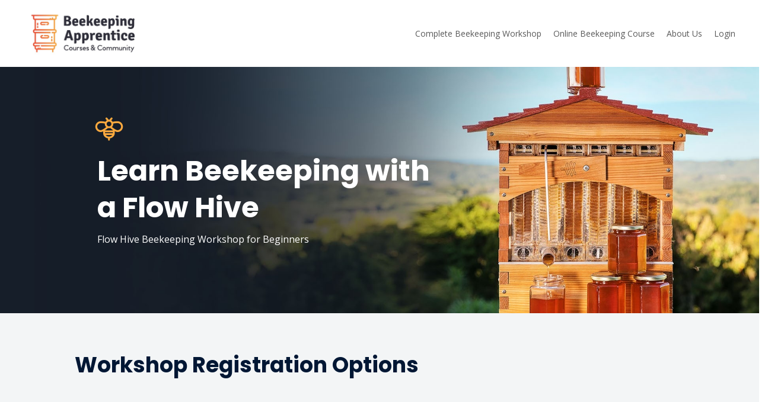

--- FILE ---
content_type: text/html; charset=utf-8
request_url: https://www.beekeepingapprentice.com/flow-hive-beekeeping-course
body_size: 21456
content:
<!doctype html>
<html lang="en">
  <head>
    
              <meta name="csrf-param" content="authenticity_token">
              <meta name="csrf-token" content="0jyPkcSacWETkx3VCu8rjLGVFumec+4fDtcN9uaHex9+FFDSmeto/T76DyZna/54jv6GLRpW53vYN7dt8cN83g==">
            
    <title>
      
        Beekeeping Course Melbourne - Flow Hive Beekeeping Workshop
      
    </title>
    <meta charset="utf-8" />
    <meta http-equiv="x-ua-compatible" content="ie=edge, chrome=1">
    <meta name="viewport" content="width=device-width, initial-scale=1, shrink-to-fit=no">
    
      <meta name="description" content="Join our Live Flow Hive Beekeeping Course ideal for beginner beekeepers and hobbyists intending on using the Flow Hive. Learn the basics of Flow Hive backyard beekeeping and get some practical hands-on experience. Our Workshop is run at Yarrambat VIC (Just 28km NE of Melbourne VIC)" />
    
    <meta property="og:type" content="website">
<meta property="og:url" content="https://www.beekeepingapprentice.com/flow-hive-beekeeping-course">
<meta name="twitter:card" content="summary_large_image">

<meta property="og:title" content="Beekeeping Course Melbourne - Flow Hive Beekeeping Workshop">
<meta name="twitter:title" content="Beekeeping Course Melbourne - Flow Hive Beekeeping Workshop">


<meta property="og:description" content="Join our Live Flow Hive Beekeeping Course ideal for beginner beekeepers and hobbyists intending on using the Flow Hive. Learn the basics of Flow Hive backyard beekeeping and get some practical hands-on experience. Our Workshop is run at Yarrambat VIC (Just 28km NE of Melbourne VIC)">
<meta name="twitter:description" content="Join our Live Flow Hive Beekeeping Course ideal for beginner beekeepers and hobbyists intending on using the Flow Hive. Learn the basics of Flow Hive backyard beekeeping and get some practical hands-on experience. Our Workshop is run at Yarrambat VIC (Just 28km NE of Melbourne VIC)">


<meta property="og:image" content="https://kajabi-storefronts-production.kajabi-cdn.com/kajabi-storefronts-production/sites/63988/images/uyNmtpWpQFu2vOxK3Fmk_Flow_Hive_Workshop_Thumbnail.png">
<meta name="twitter:image" content="https://kajabi-storefronts-production.kajabi-cdn.com/kajabi-storefronts-production/sites/63988/images/uyNmtpWpQFu2vOxK3Fmk_Flow_Hive_Workshop_Thumbnail.png">


    
      <link href="https://kajabi-storefronts-production.kajabi-cdn.com/kajabi-storefronts-production/sites/63988/images/bvEbQhTYQy2wJDYT1X3t_Logo_1.png?v=2" rel="shortcut icon" />
    
    <link rel="canonical" href="https://www.beekeepingapprentice.com/flow-hive-beekeeping-course" />

    <!-- Google Fonts ====================================================== -->
    
      <link href="//fonts.googleapis.com/css?family=Open+Sans:400,700,400italic,700italic|Poppins:400,700,400italic,700italic" rel="stylesheet" type="text/css">
    

    <!-- Kajabi CSS ======================================================== -->
    <link rel="stylesheet" media="screen" href="https://kajabi-app-assets.kajabi-cdn.com/assets/core-0d125629e028a5a14579c81397830a1acd5cf5a9f3ec2d0de19efb9b0795fb03.css" />

    

    <link rel="stylesheet" href="https://use.fontawesome.com/releases/v5.8.1/css/all.css" integrity="sha384-50oBUHEmvpQ+1lW4y57PTFmhCaXp0ML5d60M1M7uH2+nqUivzIebhndOJK28anvf" crossorigin="anonymous">

    <link rel="stylesheet" media="screen" href="https://kajabi-storefronts-production.kajabi-cdn.com/kajabi-storefronts-production/themes/2151034778/assets/styles.css?16804733517458198" />

    <!-- Customer CSS ====================================================== -->
    <link rel="stylesheet" media="screen" href="https://kajabi-storefronts-production.kajabi-cdn.com/kajabi-storefronts-production/themes/2151034778/assets/overrides.css?16804733517458198" />
    <style>
  /* Custom CSS Added Via Theme Settings */
  
</style>


    <!-- Kajabi Editor Only CSS ============================================ -->
    

    <!-- Header hook ======================================================= -->
    <script type="text/javascript">
  var Kajabi = Kajabi || {};
</script>
<script type="text/javascript">
  Kajabi.currentSiteUser = {
    "id" : "-1",
    "type" : "Guest",
    "contactId" : "",
  };
</script>
<script type="text/javascript">
  Kajabi.theme = {
    activeThemeName: "Encore",
    previewThemeId: null,
    editor: false
  };
</script>
<meta name="turbo-prefetch" content="false">
<!-- Start of beekeepingapprentice Zendesk Widget script -->
<script id="ze-snippet" src="https://static.zdassets.com/ekr/snippet.js?key=bdb41045-fcd5-4ebd-a9d6-5a281f4403b2"> </script>
<!-- End of beekeepingapprentice Zendesk Widget script -->

<meta name="facebook-domain-verification" content="erzaebz5juh048xamax75f2donmb6n" /><script>
(function(i,s,o,g,r,a,m){i['GoogleAnalyticsObject']=r;i[r]=i[r]||function(){
(i[r].q=i[r].q||[]).push(arguments)
},i[r].l=1*new Date();a=s.createElement(o),
m=s.getElementsByTagName(o)[0];a.async=1;a.src=g;m.parentNode.insertBefore(a,m)
})(window,document,'script','//www.google-analytics.com/analytics.js','ga');
ga('create', 'UA-92520932-1', 'auto', {});
ga('send', 'pageview');
</script>
<style type="text/css">
  #editor-overlay {
    display: none;
    border-color: #2E91FC;
    position: absolute;
    background-color: rgba(46,145,252,0.05);
    border-style: dashed;
    border-width: 3px;
    border-radius: 3px;
    pointer-events: none;
    cursor: pointer;
    z-index: 10000000000;
  }
  .editor-overlay-button {
    color: white;
    background: #2E91FC;
    border-radius: 2px;
    font-size: 13px;
    margin-inline-start: -24px;
    margin-block-start: -12px;
    padding-block: 3px;
    padding-inline: 10px;
    text-transform:uppercase;
    font-weight:bold;
    letter-spacing:1.5px;

    left: 50%;
    top: 50%;
    position: absolute;
  }
</style>
<script src="https://kajabi-app-assets.kajabi-cdn.com/vite/assets/track_analytics-999259ad.js" crossorigin="anonymous" type="module"></script><link rel="modulepreload" href="https://kajabi-app-assets.kajabi-cdn.com/vite/assets/stimulus-576c66eb.js" as="script" crossorigin="anonymous">
<link rel="modulepreload" href="https://kajabi-app-assets.kajabi-cdn.com/vite/assets/track_product_analytics-9c66ca0a.js" as="script" crossorigin="anonymous">
<link rel="modulepreload" href="https://kajabi-app-assets.kajabi-cdn.com/vite/assets/stimulus-e54d982b.js" as="script" crossorigin="anonymous">
<link rel="modulepreload" href="https://kajabi-app-assets.kajabi-cdn.com/vite/assets/trackProductAnalytics-3d5f89d8.js" as="script" crossorigin="anonymous">      <script type="text/javascript">
        if (typeof (window.rudderanalytics) === "undefined") {
          !function(){"use strict";window.RudderSnippetVersion="3.0.3";var sdkBaseUrl="https://cdn.rudderlabs.com/v3"
          ;var sdkName="rsa.min.js";var asyncScript=true;window.rudderAnalyticsBuildType="legacy",window.rudderanalytics=[]
          ;var e=["setDefaultInstanceKey","load","ready","page","track","identify","alias","group","reset","setAnonymousId","startSession","endSession","consent"]
          ;for(var n=0;n<e.length;n++){var t=e[n];window.rudderanalytics[t]=function(e){return function(){
          window.rudderanalytics.push([e].concat(Array.prototype.slice.call(arguments)))}}(t)}try{
          new Function('return import("")'),window.rudderAnalyticsBuildType="modern"}catch(a){}
          if(window.rudderAnalyticsMount=function(){
          "undefined"==typeof globalThis&&(Object.defineProperty(Object.prototype,"__globalThis_magic__",{get:function get(){
          return this},configurable:true}),__globalThis_magic__.globalThis=__globalThis_magic__,
          delete Object.prototype.__globalThis_magic__);var e=document.createElement("script")
          ;e.src="".concat(sdkBaseUrl,"/").concat(window.rudderAnalyticsBuildType,"/").concat(sdkName),e.async=asyncScript,
          document.head?document.head.appendChild(e):document.body.appendChild(e)
          },"undefined"==typeof Promise||"undefined"==typeof globalThis){var d=document.createElement("script")
          ;d.src="https://polyfill-fastly.io/v3/polyfill.min.js?version=3.111.0&features=Symbol%2CPromise&callback=rudderAnalyticsMount",
          d.async=asyncScript,document.head?document.head.appendChild(d):document.body.appendChild(d)}else{
          window.rudderAnalyticsMount()}window.rudderanalytics.load("2apYBMHHHWpiGqicceKmzPebApa","https://kajabiaarnyhwq.dataplane.rudderstack.com",{})}();
        }
      </script>
      <script type="text/javascript">
        if (typeof (window.rudderanalytics) !== "undefined") {
          rudderanalytics.page({"account_id":"64278","site_id":"63988"});
        }
      </script>
      <script type="text/javascript">
        if (typeof (window.rudderanalytics) !== "undefined") {
          (function () {
            function AnalyticsClickHandler (event) {
              const targetEl = event.target.closest('a') || event.target.closest('button');
              if (targetEl) {
                rudderanalytics.track('Site Link Clicked', Object.assign(
                  {"account_id":"64278","site_id":"63988"},
                  {
                    link_text: targetEl.textContent.trim(),
                    link_href: targetEl.href,
                    tag_name: targetEl.tagName,
                  }
                ));
              }
            };
            document.addEventListener('click', AnalyticsClickHandler);
          })();
        }
      </script>
<script>
!function(f,b,e,v,n,t,s){if(f.fbq)return;n=f.fbq=function(){n.callMethod?
n.callMethod.apply(n,arguments):n.queue.push(arguments)};if(!f._fbq)f._fbq=n;
n.push=n;n.loaded=!0;n.version='2.0';n.agent='plkajabi';n.queue=[];t=b.createElement(e);t.async=!0;
t.src=v;s=b.getElementsByTagName(e)[0];s.parentNode.insertBefore(t,s)}(window,
                                                                      document,'script','https://connect.facebook.net/en_US/fbevents.js');


fbq('init', '1382737648774249', {"ct":"","country":null,"em":"","fn":"","ln":"","pn":"","zp":""});
fbq('track', "PageView");</script>
<noscript><img height="1" width="1" style="display:none"
src="https://www.facebook.com/tr?id=1382737648774249&ev=PageView&noscript=1"
/></noscript>
<meta name='site_locale' content='en'><style type="text/css">
  /* Font Awesome 4 */
  .fa.fa-twitter{
    font-family:sans-serif;
  }
  .fa.fa-twitter::before{
    content:"𝕏";
    font-size:1.2em;
  }

  /* Font Awesome 5 */
  .fab.fa-twitter{
    font-family:sans-serif;
  }
  .fab.fa-twitter::before{
    content:"𝕏";
    font-size:1.2em;
  }
</style>
<link rel="stylesheet" href="https://cdn.jsdelivr.net/npm/@kajabi-ui/styles@1.0.4/dist/kajabi_products/kajabi_products.css" />
<script type="module" src="https://cdn.jsdelivr.net/npm/@pine-ds/core@3.14.0/dist/pine-core/pine-core.esm.js"></script>
<script nomodule src="https://cdn.jsdelivr.net/npm/@pine-ds/core@3.14.0/dist/pine-core/index.esm.js"></script>


  </head>
  <body>
    <div id="section-header" data-section-id="header"><style>
  .header {
    font-size: 18px;
    background-color: #ffffff;
  }
  .header-mobile {
    background-color: #ffffff;
  }
  .header a.link-list__link {
    color: ;
  }
  .header a.link-list__link:hover {
    color: ;
  }
  .header .dropdown__trigger {
    color:  !important;
  }
  .header .dropdown__trigger:hover {
    color: ;
  }
  .header .dropdown__item a {
    color: ;
  }
  .header .user__login a {
    color: ;
  }
  .header .hamburger__slice {
    background-color: ;
  }
  @media (min-width: 768px) {
    .header {
      font-size: 14px;
    }
    .header .dropdown__menu {
      background-color: #ffffff;
    }
  }
  @media (max-width: 767px) {
    .header a.link-list__link {
      text-align: left;
      color: ;
    }
    .header .dropdown__item a {
      text-align: left;
      color: ;
    }
    .header .user__login a {
      text-align: left;
      color: ;
    }
    .header--overlay .header__content--mobile  {
      padding: 20px 0;
    }
    
      .header__content--mobile  {
        padding: 20px 0;
      }
    
    .header__content--mobile  {
      text-align: left;
      background-color: #fff;
    }
  }
</style>

<div class="hidden">
  
    
  
    
  
    
  
</div>

<header class="header header--static  " kjb-settings-id="sections_header_settings_background_color">
  <div class="announcements">
    
      
    
      
    
      
    
  </div>
  
    <div class="header__wrap">
      <div class="header__content header__content--desktop background-light">
        <div class="container header__container media">
          
            
                <div id="block-1555988494486" class="header__block header__block--logo header__block--show">
  <style>
  #block-1555988494486 {
    line-height: 1;
  }
  #block-1555988494486 .logo__image {
    display: block;
    width: 200px;
  }
  #block-1555988494486 .logo__text {
    color: ;
  }
</style>

<a class="logo" href="/">
  
    
      <img class="logo__image" src="https://kajabi-storefronts-production.kajabi-cdn.com/kajabi-storefronts-production/themes/2147532453/settings_images/0MZ3cR7Rj2dEE5pldeAF_Beekeeping_Apprentice_-_Logo.jpg" kjb-settings-id="sections_header_blocks_1555988494486_settings_logo" alt="Beekeeping Apprentice - Beekeeping Courses" />
    
  
</a>

</div>

              
          
            
                <div id="block-1555988491313" class="header__block header__switch-content header__block--menu media__body">
  <div class="link-list justify-content-right" kjb-settings-id="sections_header_blocks_1555988491313_settings_menu">
  
    <a class="link-list__link" href="https://www.beekeepingapprentice.com/beginner-beekeeping-workshop-event" rel="noopener">Complete Beekeeping Workshop</a>
  
    <a class="link-list__link" href="https://www.beekeepingapprentice.com/online-beekeeping-course-australia" rel="noopener">Online Beekeeping Course</a>
  
    <a class="link-list__link" href="https://www.beekeepingapprentice.com/about-us/" rel="noopener">About Us</a>
  
</div>

</div>

              
          
            
                <div id="block-1656918870226" class="header__block header__switch-content header__block--user">
  <div class="user" kjb-settings-id="sections_header_blocks_1656918870226_settings_language_login">
  
    <span class="user__login" kjb-settings-id="language_login"><a href="/login">Login</a></span>
  
</div>

</div>

              
          
          <div class="hamburger hidden--desktop">
            <div class="hamburger__slices">
              <div class="hamburger__slice hamburger--slice-1"></div>
              <div class="hamburger__slice hamburger--slice-2"></div>
              <div class="hamburger__slice hamburger--slice-3"></div>
              <div class="hamburger__slice hamburger--slice-4"></div>
            </div>
          </div>
        </div>
      </div>
      <div class="header__content header__content--mobile background-light"></div>
    </div>
  
</header>

</div>
    <main>
      <div data-content-for-index data-dynamic-sections="index"><div id="section-1616291750549" data-section-id="1616291750549"><style>
  
    #section-1616291750549 {
      background-image: url(https://kajabi-storefronts-production.kajabi-cdn.com/kajabi-storefronts-production/themes/2151034778/settings_images/SoN5SXVSpqgbH3PZMUas_bka-flowhive_bw-banner.jpg);
      background-position: center;
    }
  
  #section-1616291750549 .section {
    background-color: rgba(22, 30, 42, 0);
  }
  #section-1616291750549 .sizer {
    padding-top: 100px;
    padding-bottom: 100px;
  }
  #section-1616291750549 .container {
    max-width: calc(1260px + 30px + 30px);
    padding-right: 30px;
    padding-left: 30px;
  }
  #section-1616291750549 .container--full {
    max-width: calc(100% + 30px + 30px);
  }
  @media (min-width: 768px) {
    
      #section-1616291750549 {
        
      }
    
    #section-1616291750549 .sizer {
      padding-top: 80px;
      padding-bottom: 80px;
    }
    #section-1616291750549 .container {
      max-width: calc(1260px + 0px + 0px);
      padding-right: 0px;
      padding-left: 0px;
    }
    #section-1616291750549 .container--full {
      max-width: calc(100% + 0px + 0px);
    }
  }
  
</style>

<div kjb-settings-id="sections_1616291750549_settings_background_color"
  class="section
  
  hidden--mobile
  background-dark "
  data-reveal-event=""
  data-reveal-offset=""
  data-reveal-units="seconds">
  <div class="sizer ">
    
    <div class="container container--full">
      <div class="row align-items-center justify-content-center">
        
          <style>
  
    #block-1616293800299 { padding: 0; }
  
  #block-1616293800299 {
    margin-top: 0px;
    margin-right: 0px;
    margin-bottom: 0px;
    margin-left: 0px;
  }
  #block-1616293800299.block-type--blog .block {
    padding: 0;
    
    
    
    
  }
  #block-1616293800299.block-type--offer .block {
    padding: 0;
    
    
    
    
  }
  #block-1616293800299 .block {
    border: 4px none black;
    border-radius: 4px;
    
    
    
    
    
    
  }
  @media (min-width: 768px) {
    #block-1616293800299 {
      margin-top: 0px;
      margin-right: 0px;
      margin-bottom: 0px;
      margin-left: 0px;
    }
    #block-1616293800299.block-type--blog .block {
      padding: 0;
      
      
      
      
        padding-left: 10px;
      
    }
    #block-1616293800299.block-type--offer .block {
      padding: 0;
      
      
      
      
        padding-left: 10px;
      
    }
    #block-1616293800299 .block {
      
      
      
      
      
      
        padding-left: 10px;
      
    }
}
  @media (max-width: 767px) {
    #block-1616293800299 {
      text-align: ;
    }
  }
</style>


<div kjb-settings-id="sections_1616291750549_blocks_1616293800299_settings_width"
  id="block-1616293800299"
  class="
  block-type--image
  text-
  col-9
  
  
  
    
  
  "
  data-reveal-event=""
  data-reveal-offset=""
  data-reveal-units="seconds" >
  <div class="block
    box-shadow-none
    background-unrecognized"
    
      data-aos="none" 
      data-aos-delay="0"
      data-aos-duration="0"
    
    >
    
    <style>
  #block-1616293800299 .block {
        display: flex;
        justify-content: flex-start;
      }
  #block-1616293800299 .image {
    width: 100%;
    
      width: 50px;
    
  }
  #block-1616293800299 .image__image {
    width: 100%;
    
      width: 50px;
    
    border-radius: 4px;
  }
  #block-1616293800299 .image__overlay {
    
      opacity: 0;
    
    
      width: 50px;
    
    background-color: #fff;
    border-radius: 4px;
  }
  #block-1616293800299 .image__overlay-text {
    color:  !important;
  }
  @media (min-width: 768px) {
    #block-1616293800299 .block {
        display: flex;
        justify-content: flex-start;
    }
    #block-1616293800299 .image__overlay {
      opacity: 0;
    }
    #block-1616293800299 .image__overlay:hover {
      opacity: 1;
    }
  }
  
</style>

<div class="image">
  
    
        <img class="image__image" src="https://kajabi-storefronts-production.kajabi-cdn.com/kajabi-storefronts-production/themes/2147527788/settings_images/eKK8v9TaCEfxHjo1v4wn_bee-icon.png" kjb-settings-id="sections_1616291750549_blocks_1616293800299_settings_image" alt="Flow Hive Beekeeping Course" />
    
    
  
</div>

  </div>
</div>


        
          <style>
  
  #block-1616291750549_0 {
    margin-top: 0px;
    margin-right: 0px;
    margin-bottom: 0px;
    margin-left: 0px;
  }
  #block-1616291750549_0.block-type--blog .block {
    padding: 0;
    
    
    
    
  }
  #block-1616291750549_0.block-type--offer .block {
    padding: 0;
    
    
    
    
  }
  #block-1616291750549_0 .block {
    border: 4px none black;
    border-radius: 4px;
    
    
    
    
    
    
  }
  @media (min-width: 768px) {
    #block-1616291750549_0 {
      margin-top: 0px;
      margin-right: 0px;
      margin-bottom: 0px;
      margin-left: 0px;
    }
    #block-1616291750549_0.block-type--blog .block {
      padding: 0;
      
      
        padding-right: 350px;
      
      
      
    }
    #block-1616291750549_0.block-type--offer .block {
      padding: 0;
      
      
        padding-right: 350px;
      
      
      
    }
    #block-1616291750549_0 .block {
      
      
      
      
        padding-right: 350px;
      
      
      
    }
}
  @media (max-width: 767px) {
    #block-1616291750549_0 {
      text-align: left;
    }
  }
</style>


<div kjb-settings-id="sections_1616291750549_blocks_1616291750549_0_settings_width"
  id="block-1616291750549_0"
  class="
  block-type--text
  text-left
  col-9
  
  
  
    
  
  "
  data-reveal-event=""
  data-reveal-offset=""
  data-reveal-units="seconds" >
  <div class="block
    box-shadow-none
    background-unrecognized"
    
      data-aos="none" 
      data-aos-delay="0"
      data-aos-duration="0"
    
    >
    
    <style>
  
  #block-1577982541036_0 .btn {
    margin-top: 1rem;
  }
</style>

<h1><strong>Learn&nbsp;Beekeeping with a Flow Hive</strong></h1>
<p>Flow Hive Beekeeping Workshop for Beginners</p>

  </div>
</div>


        
      </div>
    </div>
  </div>
</div>
</div><div id="section-1616292017657" data-section-id="1616292017657"><style>
  
    #section-1616292017657 {
      background-image: url(https://kajabi-storefronts-production.kajabi-cdn.com/kajabi-storefronts-production/themes/2151034778/settings_images/bdWsCyt6Sou0YbqP67q3_bka-flowhive_bw-banner-m.jpg);
      background-position: center;
    }
  
  #section-1616292017657 .section {
    background-color: rgba(22, 30, 42, 0);
  }
  #section-1616292017657 .sizer {
    padding-top: 250px;
    padding-bottom: 50px;
  }
  #section-1616292017657 .container {
    max-width: calc(1260px + 30px + 30px);
    padding-right: 30px;
    padding-left: 30px;
  }
  #section-1616292017657 .container--full {
    max-width: calc(100% + 30px + 30px);
  }
  @media (min-width: 768px) {
    
      #section-1616292017657 {
        
      }
    
    #section-1616292017657 .sizer {
      padding-top: 150px;
      padding-bottom: 150px;
    }
    #section-1616292017657 .container {
      max-width: calc(1260px + 40px + 40px);
      padding-right: 40px;
      padding-left: 40px;
    }
    #section-1616292017657 .container--full {
      max-width: calc(100% + 40px + 40px);
    }
  }
  
</style>

<div kjb-settings-id="sections_1616292017657_settings_background_color"
  class="section
  hidden--desktop
  
  background-dark "
  data-reveal-event=""
  data-reveal-offset=""
  data-reveal-units="seconds">
  <div class="sizer ">
    
    <div class="container ">
      <div class="row align-items-center justify-content-center">
        
          <style>
  
    #block-1616294154092 { padding: 0; }
  
  #block-1616294154092 {
    margin-top: 0px;
    margin-right: 0px;
    margin-bottom: 0px;
    margin-left: 0px;
  }
  #block-1616294154092.block-type--blog .block {
    padding: 0;
    
    
    
    
      padding-left: 5px;
    
  }
  #block-1616294154092.block-type--offer .block {
    padding: 0;
    
    
    
    
      padding-left: 5px;
    
  }
  #block-1616294154092 .block {
    border: 4px none black;
    border-radius: 4px;
    
    
    
    
    
    
      padding-left: 5px;
    
  }
  @media (min-width: 768px) {
    #block-1616294154092 {
      margin-top: 0px;
      margin-right: 0px;
      margin-bottom: 0px;
      margin-left: 0px;
    }
    #block-1616294154092.block-type--blog .block {
      padding: 0;
      
      
      
      
        padding-left: 0px;
      
    }
    #block-1616294154092.block-type--offer .block {
      padding: 0;
      
      
      
      
        padding-left: 0px;
      
    }
    #block-1616294154092 .block {
      
      
      
      
      
      
        padding-left: 0px;
      
    }
}
  @media (max-width: 767px) {
    #block-1616294154092 {
      text-align: ;
    }
  }
</style>


<div kjb-settings-id="sections_1616292017657_blocks_1616294154092_settings_width"
  id="block-1616294154092"
  class="
  block-type--image
  text-
  col-10
  
  
  
    
  
  "
  data-reveal-event=""
  data-reveal-offset=""
  data-reveal-units="seconds" >
  <div class="block
    box-shadow-none
    background-unrecognized"
    
      data-aos="none" 
      data-aos-delay="0"
      data-aos-duration="0"
    
    >
    
    <style>
  #block-1616294154092 .block {
        display: flex;
        justify-content: flex-start;
      }
  #block-1616294154092 .image {
    width: 100%;
    
      width: 50px;
    
  }
  #block-1616294154092 .image__image {
    width: 100%;
    
      width: 50px;
    
    border-radius: 4px;
  }
  #block-1616294154092 .image__overlay {
    
      opacity: 0;
    
    
      width: 50px;
    
    background-color: #fff;
    border-radius: 4px;
  }
  #block-1616294154092 .image__overlay-text {
    color:  !important;
  }
  @media (min-width: 768px) {
    #block-1616294154092 .block {
        display: flex;
        justify-content: flex-start;
    }
    #block-1616294154092 .image__overlay {
      opacity: 0;
    }
    #block-1616294154092 .image__overlay:hover {
      opacity: 1;
    }
  }
  
</style>

<div class="image">
  
    
        <img class="image__image" src="https://kajabi-storefronts-production.kajabi-cdn.com/kajabi-storefronts-production/themes/2147532453/settings_images/B9uJYfLzTOelj7t4NxR0_bee-icon.png" kjb-settings-id="sections_1616292017657_blocks_1616294154092_settings_image" alt="" />
    
    
  
</div>

  </div>
</div>


        
          <style>
  
  #block-1616292017657_0 {
    margin-top: 0px;
    margin-right: 0px;
    margin-bottom: 0px;
    margin-left: 0px;
  }
  #block-1616292017657_0.block-type--blog .block {
    padding: 0;
    
    
    
    
  }
  #block-1616292017657_0.block-type--offer .block {
    padding: 0;
    
    
    
    
  }
  #block-1616292017657_0 .block {
    border: 4px none black;
    border-radius: 4px;
    
    
    
    
    
    
  }
  @media (min-width: 768px) {
    #block-1616292017657_0 {
      margin-top: 0px;
      margin-right: 0px;
      margin-bottom: 0px;
      margin-left: 0px;
    }
    #block-1616292017657_0.block-type--blog .block {
      padding: 0;
      
      
      
      
    }
    #block-1616292017657_0.block-type--offer .block {
      padding: 0;
      
      
      
      
    }
    #block-1616292017657_0 .block {
      
      
      
      
      
      
    }
}
  @media (max-width: 767px) {
    #block-1616292017657_0 {
      text-align: left;
    }
  }
</style>


<div kjb-settings-id="sections_1616292017657_blocks_1616292017657_0_settings_width"
  id="block-1616292017657_0"
  class="
  block-type--text
  text-left
  col-9
  
  
  
    
  
  "
  data-reveal-event=""
  data-reveal-offset=""
  data-reveal-units="seconds" >
  <div class="block
    box-shadow-none
    background-unrecognized"
    
      data-aos="none" 
      data-aos-delay="0"
      data-aos-duration="0"
    
    >
    
    <style>
  
  #block-1577982541036_0 .btn {
    margin-top: 1rem;
  }
</style>

<h1><strong>Learn the basics of Flow Hive backyard beekeeping</strong></h1>
<p>Gain practical hands-on experience</p>

  </div>
</div>


        
      </div>
    </div>
  </div>
</div>
</div><div id="section-1616321167291" data-section-id="1616321167291"><style>
  
  #section-1616321167291 .section {
    background-color: #f3f5f6;
  }
  #section-1616321167291 .sizer {
    padding-top: 40px;
    padding-bottom: 40px;
  }
  #section-1616321167291 .container {
    max-width: calc(1260px + 20px + 20px);
    padding-right: 20px;
    padding-left: 20px;
  }
  #section-1616321167291 .container--full {
    max-width: calc(100% + 20px + 20px);
  }
  @media (min-width: 768px) {
    
    #section-1616321167291 .sizer {
      padding-top: 50px;
      padding-bottom: 50px;
    }
    #section-1616321167291 .container {
      max-width: calc(1260px + 20px + 20px);
      padding-right: 20px;
      padding-left: 20px;
    }
    #section-1616321167291 .container--full {
      max-width: calc(100% + 20px + 20px);
    }
  }
  
</style>

<div kjb-settings-id="sections_1616321167291_settings_background_color"
  class="section
  
  
  background-light "
  data-reveal-event=""
  data-reveal-offset=""
  data-reveal-units="seconds">
  <div class="sizer ">
    
    <div class="container ">
      <div class="row align-items-center justify-content-center">
        
          <style>
  
  #block-1616321926346 {
    margin-top: 0px;
    margin-right: 0px;
    margin-bottom: 0px;
    margin-left: 0px;
  }
  #block-1616321926346.block-type--blog .block {
    padding: 0;
    
    
    
    
  }
  #block-1616321926346.block-type--offer .block {
    padding: 0;
    
    
    
    
  }
  #block-1616321926346 .block {
    border: 4px none black;
    border-radius: 4px;
    
    
    
    
    
    
  }
  @media (min-width: 768px) {
    #block-1616321926346 {
      margin-top: 0px;
      margin-right: 0px;
      margin-bottom: 0px;
      margin-left: 0px;
    }
    #block-1616321926346.block-type--blog .block {
      padding: 0;
      
      
      
      
    }
    #block-1616321926346.block-type--offer .block {
      padding: 0;
      
      
      
      
    }
    #block-1616321926346 .block {
      
      
      
      
      
      
    }
}
  @media (max-width: 767px) {
    #block-1616321926346 {
      text-align: left;
    }
  }
</style>


<div kjb-settings-id="sections_1616321167291_blocks_1616321926346_settings_width"
  id="block-1616321926346"
  class="
  block-type--text
  text-left
  col-10
  
  
  
    
  
  "
  data-reveal-event=""
  data-reveal-offset=""
  data-reveal-units="seconds" >
  <div class="block
    box-shadow-none
    background-unrecognized"
    
      data-aos="none" 
      data-aos-delay="0"
      data-aos-duration="0"
    
    >
    
    <style>
  
  #block-1577982541036_0 .btn {
    margin-top: 1rem;
  }
</style>

<h2>Workshop Registration Options</h2>

  </div>
</div>


        
          <style>
  
  #block-1616321167291_0 {
    margin-top: 0px;
    margin-right: 0px;
    margin-bottom: 0px;
    margin-left: 0px;
  }
  #block-1616321167291_0.block-type--blog .block {
    padding: 0;
    
    
    
    
  }
  #block-1616321167291_0.block-type--offer .block {
    padding: 0;
    
    
    
    
  }
  #block-1616321167291_0 .block {
    border: 4px none black;
    border-radius: 4px;
    
    
    
    
    
    
  }
  @media (min-width: 768px) {
    #block-1616321167291_0 {
      margin-top: 0px;
      margin-right: 0px;
      margin-bottom: 0px;
      margin-left: 0px;
    }
    #block-1616321167291_0.block-type--blog .block {
      padding: 0;
      
      
      
      
    }
    #block-1616321167291_0.block-type--offer .block {
      padding: 0;
      
      
      
      
    }
    #block-1616321167291_0 .block {
      
      
      
      
      
      
    }
}
  @media (max-width: 767px) {
    #block-1616321167291_0 {
      text-align: left;
    }
  }
</style>


<div kjb-settings-id="sections_1616321167291_blocks_1616321167291_0_settings_width"
  id="block-1616321167291_0"
  class="
  block-type--code
  text-center
  col-10
  
  
  
    
  
  "
  data-reveal-event=""
  data-reveal-offset=""
  data-reveal-units="seconds" >
  <div class="block
    box-shadow-none
    background-unrecognized"
    
      data-aos="none" 
      data-aos-delay="0"
      data-aos-duration="0"
    
    >
    
    <!-- FareHarbor item grid of flow #783028 -->
<script src="https://fareharbor.com/embeds/script/items/beekeepingapprentice/?full-items=yes&fallback=simple&flow=783028"></script>


  </div>
</div>


        
      </div>
    </div>
  </div>
</div>
</div><div id="section-1656861472314" data-section-id="1656861472314"><style>
  
  #section-1656861472314 .section {
    background-color: #ffffff;
  }
  #section-1656861472314 .sizer {
    padding-top: 40px;
    padding-bottom: 40px;
  }
  #section-1656861472314 .container {
    max-width: calc(1260px + 10px + 10px);
    padding-right: 10px;
    padding-left: 10px;
  }
  #section-1656861472314 .container--full {
    max-width: calc(100% + 10px + 10px);
  }
  @media (min-width: 768px) {
    
    #section-1656861472314 .sizer {
      padding-top: 50px;
      padding-bottom: 25px;
    }
    #section-1656861472314 .container {
      max-width: calc(1260px + 40px + 40px);
      padding-right: 40px;
      padding-left: 40px;
    }
    #section-1656861472314 .container--full {
      max-width: calc(100% + 40px + 40px);
    }
  }
  
</style>

<div kjb-settings-id="sections_1656861472314_settings_background_color"
  class="section
  
  
  background-light "
  data-reveal-event=""
  data-reveal-offset=""
  data-reveal-units="seconds">
  <div class="sizer ">
    
    <div class="container ">
      <div class="row align-items-center justify-content-center">
        
          <style>
  
  #block-1656861909757 {
    margin-top: 0px;
    margin-right: 0px;
    margin-bottom: 0px;
    margin-left: 0px;
  }
  #block-1656861909757.block-type--blog .block {
    padding: 0;
    
    
    
    
  }
  #block-1656861909757.block-type--offer .block {
    padding: 0;
    
    
    
    
  }
  #block-1656861909757 .block {
    border: 4px none black;
    border-radius: 4px;
    
    
    
    
    
    
  }
  @media (min-width: 768px) {
    #block-1656861909757 {
      margin-top: 0px;
      margin-right: 0px;
      margin-bottom: 0px;
      margin-left: 0px;
    }
    #block-1656861909757.block-type--blog .block {
      padding: 0;
      
      
      
      
    }
    #block-1656861909757.block-type--offer .block {
      padding: 0;
      
      
      
      
    }
    #block-1656861909757 .block {
      
      
      
      
      
      
    }
}
  @media (max-width: 767px) {
    #block-1656861909757 {
      text-align: ;
    }
  }
</style>


<div kjb-settings-id="sections_1656861472314_blocks_1656861909757_settings_width"
  id="block-1656861909757"
  class="
  block-type--image
  text-
  col-8
  
  
  
    
  
  "
  data-reveal-event=""
  data-reveal-offset=""
  data-reveal-units="seconds" >
  <div class="block
    box-shadow-none
    background-unrecognized"
    
      data-aos="none" 
      data-aos-delay="0"
      data-aos-duration="0"
    
    >
    
    <style>
  #block-1656861909757 .block {
        display: flex;
        justify-content: center;
      }
  #block-1656861909757 .image {
    width: 100%;
    
      width: 50px;
    
  }
  #block-1656861909757 .image__image {
    width: 100%;
    
      width: 50px;
    
    border-radius: 4px;
  }
  #block-1656861909757 .image__overlay {
    
      opacity: 0;
    
    
      width: 50px;
    
    background-color: #fff;
    border-radius: 4px;
  }
  #block-1656861909757 .image__overlay-text {
    color:  !important;
  }
  @media (min-width: 768px) {
    #block-1656861909757 .block {
        display: flex;
        justify-content: center;
    }
    #block-1656861909757 .image__overlay {
      opacity: 0;
    }
    #block-1656861909757 .image__overlay:hover {
      opacity: 1;
    }
  }
  
</style>

<div class="image">
  
    
        <img class="image__image" src="https://kajabi-storefronts-production.kajabi-cdn.com/kajabi-storefronts-production/themes/2151034778/settings_images/XmUGsY1VQxCUlhvc1HRp_hive-icon-01.png" kjb-settings-id="sections_1656861472314_blocks_1656861909757_settings_image" alt="" />
    
    
  
</div>

  </div>
</div>


        
          <style>
  
  #block-1656861472314_0 {
    margin-top: 0px;
    margin-right: 0px;
    margin-bottom: 0px;
    margin-left: 0px;
  }
  #block-1656861472314_0.block-type--blog .block {
    padding: 0;
    
    
    
    
  }
  #block-1656861472314_0.block-type--offer .block {
    padding: 0;
    
    
    
    
  }
  #block-1656861472314_0 .block {
    border: 4px none black;
    border-radius: 4px;
    
    
    
    
    
    
  }
  @media (min-width: 768px) {
    #block-1656861472314_0 {
      margin-top: 0px;
      margin-right: 0px;
      margin-bottom: 0px;
      margin-left: 0px;
    }
    #block-1656861472314_0.block-type--blog .block {
      padding: 0;
      
      
      
      
    }
    #block-1656861472314_0.block-type--offer .block {
      padding: 0;
      
      
      
      
    }
    #block-1656861472314_0 .block {
      
      
      
      
      
      
    }
}
  @media (max-width: 767px) {
    #block-1656861472314_0 {
      text-align: left;
    }
  }
</style>


<div kjb-settings-id="sections_1656861472314_blocks_1656861472314_0_settings_width"
  id="block-1656861472314_0"
  class="
  block-type--text
  text-center
  col-8
  
  
  
    
  
  "
  data-reveal-event=""
  data-reveal-offset=""
  data-reveal-units="seconds" >
  <div class="block
    box-shadow-none
    background-unrecognized"
    
      data-aos="none" 
      data-aos-delay="0"
      data-aos-duration="0"
    
    >
    
    <style>
  
  #block-1577982541036_0 .btn {
    margin-top: 1rem;
  }
</style>

<h4 style="text-align: center;"><strong><span style="color: #f99c3f;">Learn the basics of Flow Hive backyard beekeeping and get some practical hands-on experience before you jump in.</span></strong></h4>

  </div>
</div>


        
      </div>
    </div>
  </div>
</div>
</div><div id="section-1616300267255" data-section-id="1616300267255"><style>
  
  #section-1616300267255 .section {
    background-color: #ffffff;
  }
  #section-1616300267255 .sizer {
    padding-top: 50px;
    padding-bottom: 10px;
  }
  #section-1616300267255 .container {
    max-width: calc(1260px + 20px + 20px);
    padding-right: 20px;
    padding-left: 20px;
  }
  #section-1616300267255 .container--full {
    max-width: calc(100% + 20px + 20px);
  }
  @media (min-width: 768px) {
    
    #section-1616300267255 .sizer {
      padding-top: 25px;
      padding-bottom: 50px;
    }
    #section-1616300267255 .container {
      max-width: calc(1260px + 0px + 0px);
      padding-right: 0px;
      padding-left: 0px;
    }
    #section-1616300267255 .container--full {
      max-width: calc(100% + 0px + 0px);
    }
  }
  
</style>

<div kjb-settings-id="sections_1616300267255_settings_background_color"
  class="section
  
  
  background-light "
  data-reveal-event=""
  data-reveal-offset=""
  data-reveal-units="seconds">
  <div class="sizer ">
    
    <div class="container ">
      <div class="row align-items-center justify-content-center">
        
          <style>
  
  #block-1616300267255_0 {
    margin-top: 0px;
    margin-right: 0px;
    margin-bottom: 0px;
    margin-left: 0px;
  }
  #block-1616300267255_0.block-type--blog .block {
    padding: 0;
    
    
    
    
  }
  #block-1616300267255_0.block-type--offer .block {
    padding: 0;
    
    
    
    
  }
  #block-1616300267255_0 .block {
    border: 4px none black;
    border-radius: 4px;
    
    
    
    
    
    
  }
  @media (min-width: 768px) {
    #block-1616300267255_0 {
      margin-top: 0px;
      margin-right: 0px;
      margin-bottom: 0px;
      margin-left: 0px;
    }
    #block-1616300267255_0.block-type--blog .block {
      padding: 0;
      
      
      
      
    }
    #block-1616300267255_0.block-type--offer .block {
      padding: 0;
      
      
      
      
    }
    #block-1616300267255_0 .block {
      
      
      
      
      
      
    }
}
  @media (max-width: 767px) {
    #block-1616300267255_0 {
      text-align: left;
    }
  }
</style>


<div kjb-settings-id="sections_1616300267255_blocks_1616300267255_0_settings_width"
  id="block-1616300267255_0"
  class="
  block-type--text
  text-left
  col-7
  
  
  
    
  
  "
  data-reveal-event=""
  data-reveal-offset=""
  data-reveal-units="seconds" >
  <div class="block
    box-shadow-none
    background-unrecognized"
    
      data-aos="none" 
      data-aos-delay="0"
      data-aos-duration="0"
    
    >
    
    <style>
  
  #block-1577982541036_0 .btn {
    margin-top: 1rem;
  }
</style>

<p><span style="font-weight: 400;">The Flow<span>&nbsp;</span>Hive has revolutionised backyard beekeeping and opened up beekeeping to enthusiasts around the world. This three-hour workshop is designed for&nbsp;beginners to beekeeping who are thinking about getting a Flow<span>&nbsp;</span>Hive, or have one sitting in their garage unassembled and don't know where to start.</span></p>
<p><span style="font-weight: 400;">In small groups of up to 10 people, you&rsquo;ll enjoy this Flow<span>&nbsp;</span> Hive specific practical Beginner Beekeeping Workshop for 3 hours at one of our own apiaries at the beautiful Rivers of Yarrambat (Just 28km NE Melbourne VIC).</span></p>
<h2><strong>Topics Covered:</strong></h2>
<ul>
<li style="font-weight: 400;"><span style="font-weight: 400;">Best practices and essential know-how as a Beekeeper</span></li>
<li style="font-weight: 400;"><span style="font-weight: 400;">Comparison of the different flow hive models and how the flow frames work&nbsp;</span></li>
<li style="font-weight: 400;"><span style="font-weight: 400;">Essential Beekeeping Equipment&nbsp;</span></li>
<li style="font-weight: 400;"><span style="font-weight: 400;">Selecting and setting up a suitable location&nbsp;</span></li>
<li style="font-weight: 400;"><span style="font-weight: 400;">How to conduct an inspection and identify different elements of a beehive&nbsp;</span></li>
<li style="font-weight: 400;"><span style="font-weight: 400;">How to get your first bees</span></li>
<li style="font-weight: 400;"><span style="font-weight: 400;">Learn to get delicious raw honey straight from the hive using a Flow Hive</span></li>
<li style="font-weight: 400;"><span style="font-weight: 400;">Seasonal Considerations</span></li>
</ul>

  </div>
</div>


        
          <style>
  
    #block-1616300267255_1 { padding: 0; }
  
  #block-1616300267255_1 {
    margin-top: 0px;
    margin-right: 20px;
    margin-bottom: 0px;
    margin-left: 20px;
  }
  #block-1616300267255_1.block-type--blog .block {
    padding: 0;
    
    
    
    
  }
  #block-1616300267255_1.block-type--offer .block {
    padding: 0;
    
    
    
    
  }
  #block-1616300267255_1 .block {
    border: 4px none black;
    border-radius: 4px;
    
    
    
    
    
    
  }
  @media (min-width: 768px) {
    #block-1616300267255_1 {
      margin-top: 0px;
      margin-right: 0px;
      margin-bottom: 0px;
      margin-left: 0px;
    }
    #block-1616300267255_1.block-type--blog .block {
      padding: 0;
      
      
      
      
    }
    #block-1616300267255_1.block-type--offer .block {
      padding: 0;
      
      
      
      
    }
    #block-1616300267255_1 .block {
      
      
      
      
      
      
    }
}
  @media (max-width: 767px) {
    #block-1616300267255_1 {
      text-align: ;
    }
  }
</style>


<div kjb-settings-id="sections_1616300267255_blocks_1616300267255_1_settings_width"
  id="block-1616300267255_1"
  class="
  block-type--image
  text-
  col-4
  
  
  
    
  
  "
  data-reveal-event=""
  data-reveal-offset=""
  data-reveal-units="seconds" >
  <div class="block
    box-shadow-none
    background-unrecognized"
    
      data-aos="none" 
      data-aos-delay="0"
      data-aos-duration="0"
    
    >
    
    <style>
  #block-1616300267255_1 .block {
        display: flex;
        justify-content: center;
      }
  #block-1616300267255_1 .image {
    width: 100%;
    
  }
  #block-1616300267255_1 .image__image {
    width: 100%;
    
    border-radius: 4px;
  }
  #block-1616300267255_1 .image__overlay {
    
      opacity: 0;
    
    
    background-color: #fff;
    border-radius: 4px;
  }
  #block-1616300267255_1 .image__overlay-text {
    color:  !important;
  }
  @media (min-width: 768px) {
    #block-1616300267255_1 .block {
        display: flex;
        justify-content: flex-start;
    }
    #block-1616300267255_1 .image__overlay {
      opacity: 0;
    }
    #block-1616300267255_1 .image__overlay:hover {
      opacity: 1;
    }
  }
  
    @media (max-width: 767px) {
      #block-1616300267255_1 {
        -webkit-box-ordinal-group: 0;
        -ms-flex-order: -1;
        order: -1;
      }
    }
  
</style>

<div class="image">
  
    
        <img class="image__image" src="https://kajabi-storefronts-production.kajabi-cdn.com/kajabi-storefronts-production/themes/2151034778/settings_images/ZGfGzdbSDyEBjTDHrizs_bka-flowhive_bw-img01.jpg" kjb-settings-id="sections_1616300267255_blocks_1616300267255_1_settings_image" alt="" />
    
    
  
</div>

  </div>
</div>


        
      </div>
    </div>
  </div>
</div>
</div><div id="section-1616302020687" data-section-id="1616302020687"><style>
  
  #section-1616302020687 .section {
    background-color: #ffffff;
  }
  #section-1616302020687 .sizer {
    padding-top: 40px;
    padding-bottom: 40px;
  }
  #section-1616302020687 .container {
    max-width: calc(1260px + 10px + 10px);
    padding-right: 10px;
    padding-left: 10px;
  }
  #section-1616302020687 .container--full {
    max-width: calc(100% + 10px + 10px);
  }
  @media (min-width: 768px) {
    
    #section-1616302020687 .sizer {
      padding-top: 0px;
      padding-bottom: 0px;
    }
    #section-1616302020687 .container {
      max-width: calc(1260px + 40px + 40px);
      padding-right: 40px;
      padding-left: 40px;
    }
    #section-1616302020687 .container--full {
      max-width: calc(100% + 40px + 40px);
    }
  }
  
</style>

<div kjb-settings-id="sections_1616302020687_settings_background_color"
  class="section
  
  
  background-light "
  data-reveal-event=""
  data-reveal-offset=""
  data-reveal-units="seconds">
  <div class="sizer ">
    
    <div class="container ">
      <div class="row align-items-center justify-content-center">
        
          <style>
  
    #block-1616302020686_0 { padding: 0; }
  
  #block-1616302020686_0 {
    margin-top: 0px;
    margin-right: 0px;
    margin-bottom: 0px;
    margin-left: 0px;
  }
  #block-1616302020686_0.block-type--blog .block {
    padding: 0;
    
    
    
    
  }
  #block-1616302020686_0.block-type--offer .block {
    padding: 0;
    
    
    
    
  }
  #block-1616302020686_0 .block {
    border: 0px none black;
    border-radius: 0px;
    
    
    
    
    
    
  }
  @media (min-width: 768px) {
    #block-1616302020686_0 {
      margin-top: 0px;
      margin-right: 0px;
      margin-bottom: 0px;
      margin-left: 0px;
    }
    #block-1616302020686_0.block-type--blog .block {
      padding: 0;
      
      
      
      
    }
    #block-1616302020686_0.block-type--offer .block {
      padding: 0;
      
      
      
      
    }
    #block-1616302020686_0 .block {
      
      
      
      
      
      
    }
}
  @media (max-width: 767px) {
    #block-1616302020686_0 {
      text-align: ;
    }
  }
</style>


<div kjb-settings-id="sections_1616302020687_blocks_1616302020686_0_settings_width"
  id="block-1616302020686_0"
  class="
  block-type--image
  text-
  col-11
  
  
  
    
  
  "
  data-reveal-event=""
  data-reveal-offset=""
  data-reveal-units="seconds" >
  <div class="block
    box-shadow-none
    background-unrecognized"
    
      data-aos="none" 
      data-aos-delay="0"
      data-aos-duration="0"
    
    >
    
    <style>
  #block-1616302020686_0 .block {
        display: flex;
        justify-content: flex-start;
      }
  #block-1616302020686_0 .image {
    width: 100%;
    
  }
  #block-1616302020686_0 .image__image {
    width: 100%;
    
    border-radius: 0px;
  }
  #block-1616302020686_0 .image__overlay {
    
      opacity: 0;
    
    
    background-color: #fff;
    border-radius: 0px;
  }
  #block-1616302020686_0 .image__overlay-text {
    color:  !important;
  }
  @media (min-width: 768px) {
    #block-1616302020686_0 .block {
        display: flex;
        justify-content: flex-start;
    }
    #block-1616302020686_0 .image__overlay {
      opacity: 0;
    }
    #block-1616302020686_0 .image__overlay:hover {
      opacity: 1;
    }
  }
  
</style>

<div class="image">
  
    
        <img class="image__image" src="https://kajabi-storefronts-production.kajabi-cdn.com/kajabi-storefronts-production/themes/2147527788/settings_images/8M1YFNBTvN4vTRurHT1Q_1px-line.jpg" kjb-settings-id="sections_1616302020687_blocks_1616302020686_0_settings_image" alt="" />
    
    
  
</div>

  </div>
</div>


        
      </div>
    </div>
  </div>
</div>
</div><div id="section-1616301145197" data-section-id="1616301145197"><style>
  
  #section-1616301145197 .section {
    background-color: #ffffff;
  }
  #section-1616301145197 .sizer {
    padding-top: 0px;
    padding-bottom: 40px;
  }
  #section-1616301145197 .container {
    max-width: calc(1260px + 20px + 20px);
    padding-right: 20px;
    padding-left: 20px;
  }
  #section-1616301145197 .container--full {
    max-width: calc(100% + 20px + 20px);
  }
  @media (min-width: 768px) {
    
    #section-1616301145197 .sizer {
      padding-top: 50px;
      padding-bottom: 70px;
    }
    #section-1616301145197 .container {
      max-width: calc(1260px + 40px + 40px);
      padding-right: 40px;
      padding-left: 40px;
    }
    #section-1616301145197 .container--full {
      max-width: calc(100% + 40px + 40px);
    }
  }
  
</style>

<div kjb-settings-id="sections_1616301145197_settings_background_color"
  class="section
  
  
  background-light "
  data-reveal-event=""
  data-reveal-offset=""
  data-reveal-units="seconds">
  <div class="sizer ">
    
    <div class="container ">
      <div class="row align-items-center justify-content-center">
        
          <style>
  
  #block-1616301145197_1 {
    margin-top: 0px;
    margin-right: 0px;
    margin-bottom: 0px;
    margin-left: 0px;
  }
  #block-1616301145197_1.block-type--blog .block {
    padding: 0;
    
    
    
    
  }
  #block-1616301145197_1.block-type--offer .block {
    padding: 0;
    
    
    
    
  }
  #block-1616301145197_1 .block {
    border: 4px none black;
    border-radius: 4px;
    
    
    
    
    
    
  }
  @media (min-width: 768px) {
    #block-1616301145197_1 {
      margin-top: 0px;
      margin-right: 0px;
      margin-bottom: 0px;
      margin-left: 0px;
    }
    #block-1616301145197_1.block-type--blog .block {
      padding: 0;
      
      
      
      
    }
    #block-1616301145197_1.block-type--offer .block {
      padding: 0;
      
      
      
      
    }
    #block-1616301145197_1 .block {
      
      
      
      
      
      
    }
}
  @media (max-width: 767px) {
    #block-1616301145197_1 {
      text-align: ;
    }
  }
</style>


<div kjb-settings-id="sections_1616301145197_blocks_1616301145197_1_settings_width"
  id="block-1616301145197_1"
  class="
  block-type--image
  text-
  col-5
  
  
  
    
  
  "
  data-reveal-event=""
  data-reveal-offset=""
  data-reveal-units="seconds" >
  <div class="block
    box-shadow-none
    background-unrecognized"
    
      data-aos="none" 
      data-aos-delay="0"
      data-aos-duration="0"
    
    >
    
    <style>
  #block-1616301145197_1 .block {
        display: flex;
        justify-content: flex-start;
      }
  #block-1616301145197_1 .image {
    width: 100%;
    
  }
  #block-1616301145197_1 .image__image {
    width: 100%;
    
    border-radius: 4px;
  }
  #block-1616301145197_1 .image__overlay {
    
      opacity: 0;
    
    
    background-color: #fff;
    border-radius: 4px;
  }
  #block-1616301145197_1 .image__overlay-text {
    color:  !important;
  }
  @media (min-width: 768px) {
    #block-1616301145197_1 .block {
        display: flex;
        justify-content: flex-start;
    }
    #block-1616301145197_1 .image__overlay {
      opacity: 0;
    }
    #block-1616301145197_1 .image__overlay:hover {
      opacity: 1;
    }
  }
  
</style>

<div class="image">
  
    
        <img class="image__image" src="https://kajabi-storefronts-production.kajabi-cdn.com/kajabi-storefronts-production/themes/2151034778/settings_images/2eyYxojTTdu8C1TTevxd_bka-flowhive_bw-img02.jpg" kjb-settings-id="sections_1616301145197_blocks_1616301145197_1_settings_image" alt="" />
    
    
  
</div>

  </div>
</div>


        
          <style>
  
  #block-1616301145197_0 {
    margin-top: 0px;
    margin-right: 0px;
    margin-bottom: 0px;
    margin-left: 0px;
  }
  #block-1616301145197_0.block-type--blog .block {
    padding: 0;
    
    
    
    
  }
  #block-1616301145197_0.block-type--offer .block {
    padding: 0;
    
    
    
    
  }
  #block-1616301145197_0 .block {
    border: 4px none black;
    border-radius: 4px;
    
    
    
    
    
    
  }
  @media (min-width: 768px) {
    #block-1616301145197_0 {
      margin-top: 0px;
      margin-right: 30px;
      margin-bottom: 0px;
      margin-left: 0px;
    }
    #block-1616301145197_0.block-type--blog .block {
      padding: 0;
      
      
      
      
    }
    #block-1616301145197_0.block-type--offer .block {
      padding: 0;
      
      
      
      
    }
    #block-1616301145197_0 .block {
      
      
      
      
      
      
    }
}
  @media (max-width: 767px) {
    #block-1616301145197_0 {
      text-align: left;
    }
  }
</style>


<div kjb-settings-id="sections_1616301145197_blocks_1616301145197_0_settings_width"
  id="block-1616301145197_0"
  class="
  block-type--text
  text-left
  col-6
  
  
  
    
  
  "
  data-reveal-event=""
  data-reveal-offset=""
  data-reveal-units="seconds" >
  <div class="block
    box-shadow-none
    background-unrecognized"
    
      data-aos="none" 
      data-aos-delay="0"
      data-aos-duration="0"
    
    >
    
    <style>
  
  #block-1577982541036_0 .btn {
    margin-top: 1rem;
  }
</style>

<p><span style="font-weight: 400;">You'll gain practical hands-on experience as you suit up and join Nathan (a Certified Flow Hive Ambassador) as he guides you through&nbsp;several flow hive inspections in our apiary.</span>&nbsp;</p>
<p><span style="font-weight: 400;">You'll walk away with enough information and experience to confidently start your beekeeping journey.&nbsp;</span></p>
<p><span style="font-weight: 400;">Our Flow Hive specific Beekeeping Workshop includes a tea or coffee on arrival and a delicious lunch served with refreshing honey tonics. You&rsquo;ll also have the opportunity to taste some raw honey direct from our hives.</span></p>

  </div>
</div>


        
      </div>
    </div>
  </div>
</div>
</div><div id="section-1656863386108" data-section-id="1656863386108"><style>
  
  #section-1656863386108 .section {
    background-color: #ffffff;
  }
  #section-1656863386108 .sizer {
    padding-top: 40px;
    padding-bottom: 40px;
  }
  #section-1656863386108 .container {
    max-width: calc(1260px + 10px + 10px);
    padding-right: 10px;
    padding-left: 10px;
  }
  #section-1656863386108 .container--full {
    max-width: calc(100% + 10px + 10px);
  }
  @media (min-width: 768px) {
    
    #section-1656863386108 .sizer {
      padding-top: 0px;
      padding-bottom: 0px;
    }
    #section-1656863386108 .container {
      max-width: calc(1260px + 40px + 40px);
      padding-right: 40px;
      padding-left: 40px;
    }
    #section-1656863386108 .container--full {
      max-width: calc(100% + 40px + 40px);
    }
  }
  
</style>

<div kjb-settings-id="sections_1656863386108_settings_background_color"
  class="section
  
  
  background-light "
  data-reveal-event=""
  data-reveal-offset=""
  data-reveal-units="seconds">
  <div class="sizer ">
    
    <div class="container ">
      <div class="row align-items-center justify-content-center">
        
          <style>
  
    #block-1656863386107_0 { padding: 0; }
  
  #block-1656863386107_0 {
    margin-top: 0px;
    margin-right: 0px;
    margin-bottom: 0px;
    margin-left: 0px;
  }
  #block-1656863386107_0.block-type--blog .block {
    padding: 0;
    
    
    
    
  }
  #block-1656863386107_0.block-type--offer .block {
    padding: 0;
    
    
    
    
  }
  #block-1656863386107_0 .block {
    border: 0px none black;
    border-radius: 0px;
    
    
    
    
    
    
  }
  @media (min-width: 768px) {
    #block-1656863386107_0 {
      margin-top: 0px;
      margin-right: 0px;
      margin-bottom: 0px;
      margin-left: 0px;
    }
    #block-1656863386107_0.block-type--blog .block {
      padding: 0;
      
      
      
      
    }
    #block-1656863386107_0.block-type--offer .block {
      padding: 0;
      
      
      
      
    }
    #block-1656863386107_0 .block {
      
      
      
      
      
      
    }
}
  @media (max-width: 767px) {
    #block-1656863386107_0 {
      text-align: ;
    }
  }
</style>


<div kjb-settings-id="sections_1656863386108_blocks_1656863386107_0_settings_width"
  id="block-1656863386107_0"
  class="
  block-type--image
  text-
  col-11
  
  
  
    
  
  "
  data-reveal-event=""
  data-reveal-offset=""
  data-reveal-units="seconds" >
  <div class="block
    box-shadow-none
    background-unrecognized"
    
      data-aos="none" 
      data-aos-delay="0"
      data-aos-duration="0"
    
    >
    
    <style>
  #block-1656863386107_0 .block {
        display: flex;
        justify-content: flex-start;
      }
  #block-1656863386107_0 .image {
    width: 100%;
    
  }
  #block-1656863386107_0 .image__image {
    width: 100%;
    
    border-radius: 0px;
  }
  #block-1656863386107_0 .image__overlay {
    
      opacity: 0;
    
    
    background-color: #fff;
    border-radius: 0px;
  }
  #block-1656863386107_0 .image__overlay-text {
    color:  !important;
  }
  @media (min-width: 768px) {
    #block-1656863386107_0 .block {
        display: flex;
        justify-content: flex-start;
    }
    #block-1656863386107_0 .image__overlay {
      opacity: 0;
    }
    #block-1656863386107_0 .image__overlay:hover {
      opacity: 1;
    }
  }
  
</style>

<div class="image">
  
    
        <img class="image__image" src="https://kajabi-storefronts-production.kajabi-cdn.com/kajabi-storefronts-production/themes/2147527788/settings_images/8M1YFNBTvN4vTRurHT1Q_1px-line.jpg" kjb-settings-id="sections_1656863386108_blocks_1656863386107_0_settings_image" alt="" />
    
    
  
</div>

  </div>
</div>


        
      </div>
    </div>
  </div>
</div>
</div><div id="section-1656863346877" data-section-id="1656863346877"><style>
  
  #section-1656863346877 .section {
    background-color: #ffffff;
  }
  #section-1656863346877 .sizer {
    padding-top: 0px;
    padding-bottom: 40px;
  }
  #section-1656863346877 .container {
    max-width: calc(1260px + 20px + 20px);
    padding-right: 20px;
    padding-left: 20px;
  }
  #section-1656863346877 .container--full {
    max-width: calc(100% + 20px + 20px);
  }
  @media (min-width: 768px) {
    
    #section-1656863346877 .sizer {
      padding-top: 50px;
      padding-bottom: 70px;
    }
    #section-1656863346877 .container {
      max-width: calc(1260px + 40px + 40px);
      padding-right: 40px;
      padding-left: 40px;
    }
    #section-1656863346877 .container--full {
      max-width: calc(100% + 40px + 40px);
    }
  }
  
</style>

<div kjb-settings-id="sections_1656863346877_settings_background_color"
  class="section
  
  
  background-light "
  data-reveal-event=""
  data-reveal-offset=""
  data-reveal-units="seconds">
  <div class="sizer ">
    
    <div class="container ">
      <div class="row align-items-center justify-content-center">
        
          <style>
  
  #block-1656863346876_1 {
    margin-top: 0px;
    margin-right: 0px;
    margin-bottom: 0px;
    margin-left: 0px;
  }
  #block-1656863346876_1.block-type--blog .block {
    padding: 0;
    
    
    
    
  }
  #block-1656863346876_1.block-type--offer .block {
    padding: 0;
    
    
    
    
  }
  #block-1656863346876_1 .block {
    border: 4px none black;
    border-radius: 4px;
    
    
    
    
    
    
  }
  @media (min-width: 768px) {
    #block-1656863346876_1 {
      margin-top: 0px;
      margin-right: 30px;
      margin-bottom: 0px;
      margin-left: 0px;
    }
    #block-1656863346876_1.block-type--blog .block {
      padding: 0;
      
      
      
      
    }
    #block-1656863346876_1.block-type--offer .block {
      padding: 0;
      
      
      
      
    }
    #block-1656863346876_1 .block {
      
      
      
      
      
      
    }
}
  @media (max-width: 767px) {
    #block-1656863346876_1 {
      text-align: left;
    }
  }
</style>


<div kjb-settings-id="sections_1656863346877_blocks_1656863346876_1_settings_width"
  id="block-1656863346876_1"
  class="
  block-type--text
  text-left
  col-6
  
  
  
    
  
  "
  data-reveal-event=""
  data-reveal-offset=""
  data-reveal-units="seconds" >
  <div class="block
    box-shadow-none
    background-unrecognized"
    
      data-aos="none" 
      data-aos-delay="0"
      data-aos-duration="0"
    
    >
    
    <style>
  
  #block-1577982541036_0 .btn {
    margin-top: 1rem;
  }
</style>

<h4><span style="color: #faa93f;"><strong><em>And the best part? After participating in our workshop and beekeeping training, you will be eligible for a discount at Flow Hive.</em></strong></span></h4>
<p><span style="font-weight: 400;">Spaces are<span>&nbsp;</span></span><span style="font-weight: 400;">strictly limited</span><span style="font-weight: 400;"><span>&nbsp;</span>to&nbsp;10 people per workshop so it&rsquo;s highly recommended you book well in advance to ensure you don't miss out on this amazing hands-on experience. W<span>e run these popular&nbsp;Beekeeping Courses in the&nbsp;busiest part of the beekeeping season just&nbsp;a few times a year, places are genuinely limited and always sell out.&nbsp;Bookings well in advance are essential.</span></span></p>

  </div>
</div>


        
          <style>
  
  #block-1656863346876_0 {
    margin-top: 0px;
    margin-right: 0px;
    margin-bottom: 0px;
    margin-left: 0px;
  }
  #block-1656863346876_0.block-type--blog .block {
    padding: 0;
    
    
    
    
  }
  #block-1656863346876_0.block-type--offer .block {
    padding: 0;
    
    
    
    
  }
  #block-1656863346876_0 .block {
    border: 4px none black;
    border-radius: 4px;
    
    
    
    
    
    
  }
  @media (min-width: 768px) {
    #block-1656863346876_0 {
      margin-top: 0px;
      margin-right: 0px;
      margin-bottom: 0px;
      margin-left: 0px;
    }
    #block-1656863346876_0.block-type--blog .block {
      padding: 0;
      
      
      
      
    }
    #block-1656863346876_0.block-type--offer .block {
      padding: 0;
      
      
      
      
    }
    #block-1656863346876_0 .block {
      
      
      
      
      
      
    }
}
  @media (max-width: 767px) {
    #block-1656863346876_0 {
      text-align: ;
    }
  }
</style>


<div kjb-settings-id="sections_1656863346877_blocks_1656863346876_0_settings_width"
  id="block-1656863346876_0"
  class="
  block-type--image
  text-
  col-5
  
  
  
    
  
  "
  data-reveal-event=""
  data-reveal-offset=""
  data-reveal-units="seconds" >
  <div class="block
    box-shadow-none
    background-unrecognized"
    
      data-aos="none" 
      data-aos-delay="0"
      data-aos-duration="0"
    
    >
    
    <style>
  #block-1656863346876_0 .block {
        display: flex;
        justify-content: flex-start;
      }
  #block-1656863346876_0 .image {
    width: 100%;
    
  }
  #block-1656863346876_0 .image__image {
    width: 100%;
    
    border-radius: 4px;
  }
  #block-1656863346876_0 .image__overlay {
    
      opacity: 0;
    
    
    background-color: #fff;
    border-radius: 4px;
  }
  #block-1656863346876_0 .image__overlay-text {
    color:  !important;
  }
  @media (min-width: 768px) {
    #block-1656863346876_0 .block {
        display: flex;
        justify-content: flex-start;
    }
    #block-1656863346876_0 .image__overlay {
      opacity: 0;
    }
    #block-1656863346876_0 .image__overlay:hover {
      opacity: 1;
    }
  }
  
</style>

<div class="image">
  
    
        <img class="image__image" src="https://kajabi-storefronts-production.kajabi-cdn.com/kajabi-storefronts-production/themes/2151034778/settings_images/4w1uSygrTOaLve8m9q1f_bka-wes-ns-img02.jpg" kjb-settings-id="sections_1656863346877_blocks_1656863346876_0_settings_image" alt="" />
    
    
  
</div>

  </div>
</div>


        
      </div>
    </div>
  </div>
</div>
</div><div id="section-1585954251061" data-section-id="1585954251061"><style>
  
  #section-1585954251061 .section {
    background-color: rgba(236, 240, 241, 0.365);
  }
  #section-1585954251061 .sizer {
    padding-top: 40px;
    padding-bottom: 40px;
  }
  #section-1585954251061 .container {
    max-width: calc(1260px + 20px + 20px);
    padding-right: 20px;
    padding-left: 20px;
  }
  #section-1585954251061 .container--full {
    max-width: calc(100% + 20px + 20px);
  }
  @media (min-width: 768px) {
    
    #section-1585954251061 .sizer {
      padding-top: 70px;
      padding-bottom: 70px;
    }
    #section-1585954251061 .container {
      max-width: calc(1260px + 0px + 0px);
      padding-right: 0px;
      padding-left: 0px;
    }
    #section-1585954251061 .container--full {
      max-width: calc(100% + 0px + 0px);
    }
  }
  
</style>

<div kjb-settings-id="sections_1585954251061_settings_background_color"
  class="section
  
  
  background-light "
  data-reveal-event=""
  data-reveal-offset=""
  data-reveal-units="seconds">
  <div class="sizer ">
    
    <div class="container ">
      <div class="row align-items-start justify-content-center">
        
          <style>
  
  #block-1585954251061_0 {
    margin-top: 0px;
    margin-right: 0px;
    margin-bottom: 0px;
    margin-left: 0px;
  }
  #block-1585954251061_0.block-type--blog .block {
    padding: 0;
    
    
    
    
  }
  #block-1585954251061_0.block-type--offer .block {
    padding: 0;
    
    
    
    
  }
  #block-1585954251061_0 .block {
    border: 4px none black;
    border-radius: 4px;
    
    
    
    
    
    
  }
  @media (min-width: 768px) {
    #block-1585954251061_0 {
      margin-top: 10px;
      margin-right: 0px;
      margin-bottom: 0px;
      margin-left: 0px;
    }
    #block-1585954251061_0.block-type--blog .block {
      padding: 0;
      
      
      
      
    }
    #block-1585954251061_0.block-type--offer .block {
      padding: 0;
      
      
      
      
    }
    #block-1585954251061_0 .block {
      
      
      
      
      
      
    }
}
  @media (max-width: 767px) {
    #block-1585954251061_0 {
      text-align: left;
    }
  }
</style>


<div kjb-settings-id="sections_1585954251061_blocks_1585954251061_0_settings_width"
  id="block-1585954251061_0"
  class="
  block-type--text
  text-left
  col-7
  
  
  
    
  
  "
  data-reveal-event=""
  data-reveal-offset=""
  data-reveal-units="seconds" >
  <div class="block
    box-shadow-none
    background-unrecognized"
    
      data-aos="none" 
      data-aos-delay="0"
      data-aos-duration="0"
    
    >
    
    <style>
  
  #block-1577982541036_0 .btn {
    margin-top: 1rem;
  }
</style>

<h2>Flow Hive Beekeeping Workshop for Beginners Itinerary</h2>
<ul>
<li style="font-weight: 400;"><span style="font-weight: 400;">9:00 am -&nbsp; Welcome and complimentary coffee</span></li>
<li style="font-weight: 400;"><span style="font-weight: 400;">9.15 am - 10.00 am - </span><strong>Beginner Beekeeping Foundation Knowledge &amp; Flow Hive Demonstration</strong></li>
<li style="font-weight: 400;"><span>10.00 am - 11:30 am -&nbsp;<strong>Working the Hives:</strong><span style="font-weight: 400;">&nbsp;Suiting up and doing Multiple Hive Inspections together, Flow Hive Honey Harvest (<em>when possible</em>)</span></span></li>
<li style="font-weight: 400;"><span style="font-weight: 400;">11:30 am-12:00&nbsp;pm - Complimentary Lunch provided and open Q&amp;A Session with Nathan</span></li>
</ul>

  </div>
</div>


        
          <style>
  
    #block-1616322543942 { padding: 0; }
  
  #block-1616322543942 {
    margin-top: 0px;
    margin-right: 0px;
    margin-bottom: 0px;
    margin-left: 0px;
  }
  #block-1616322543942.block-type--blog .block {
    padding: 0;
    
    
    
    
  }
  #block-1616322543942.block-type--offer .block {
    padding: 0;
    
    
    
    
  }
  #block-1616322543942 .block {
    border: 2px none #ffffff;
    border-radius: 20px;
    
      background-color: #faa93f;
      padding: 20px;
    
    
    
    
    
    
  }
  @media (min-width: 768px) {
    #block-1616322543942 {
      margin-top: 0px;
      margin-right: 0px;
      margin-bottom: 0px;
      margin-left: 0px;
    }
    #block-1616322543942.block-type--blog .block {
      padding: 0;
      
        padding-top: 20px;
      
      
        padding-right: 30px;
      
      
        padding-bottom: 20px;
      
      
        padding-left: 30px;
      
    }
    #block-1616322543942.block-type--offer .block {
      padding: 0;
      
        padding-top: 20px;
      
      
        padding-right: 30px;
      
      
        padding-bottom: 20px;
      
      
        padding-left: 30px;
      
    }
    #block-1616322543942 .block {
      
        background-color: #faa93f;
        padding: 30px;
      
      
      
        padding-top: 20px;
      
      
        padding-right: 30px;
      
      
        padding-bottom: 20px;
      
      
        padding-left: 30px;
      
    }
}
  @media (max-width: 767px) {
    #block-1616322543942 {
      text-align: left;
    }
  }
</style>


<div kjb-settings-id="sections_1585954251061_blocks_1616322543942_settings_width"
  id="block-1616322543942"
  class="
  block-type--text
  text-left
  col-4
  
  
  
    
  
  "
  data-reveal-event=""
  data-reveal-offset=""
  data-reveal-units="seconds" >
  <div class="block
    box-shadow-none
    background-light"
    
      data-aos="none" 
      data-aos-delay="0"
      data-aos-duration="0"
    
    >
    
    <style>
  
  #block-1577982541036_0 .btn {
    margin-top: 1rem;
  }
</style>

<h3><strong><span style="color: #131d26;">PRICING</span></strong></h3>
<h4><span style="color: #131d26;"><span style="font-weight: 400;"><strong>$189</strong>&nbsp;for singles<br /></span><span style="font-weight: 400;"><strong>$339</strong>&nbsp;for couples (save $39!)</span></span></h4>
<h6><span style="color: #131d26;"><strong>WHEN</strong></span><span style="color: #131d26;"><span style="font-weight: 400;"><span style="color: #e74c3c;"><span style="color: #2c3e50;"><span style="color: #e74c3c;"><br /></span></span><span><span style="color: #2c3e50;">Saturday,&nbsp;April&nbsp;22, 2023</span><strong>&nbsp;<span style="color: #16a085;">-&nbsp;BOOK NOW</span></strong></span><br /></span></span></span></h6>
<h6><span style="color: #131d26;"><span style="font-weight: 400;"><strong>LOCATION</strong><br /><span style="color: #131d26;"><a href="https://goo.gl/maps/ppz2J9KehByZx3ZP7" style="color: #131d26;">Rivers of Yarrambat 28 Kurrak Rd, Yarrambat VIC 3091 (26km North-East of Melbourne CBD)</a></span><br /></span></span></h6>
<h6><span style="color: #131d26;"><span style="font-weight: 400;"><strong>WHAT WE'LL PROVIDE<br /></strong></span><span style="font-weight: 400;">&bull;&nbsp;3-Hour Flow Hive Beekeeping Workshop for Beginners<br />&bull;&nbsp;Tea/Coffee in the morning</span></span><span style="color: #131d26;"><span style="font-weight: 400;"><br />&bull;&nbsp;Lunch &amp; Honey Tonic<br />&bull;&nbsp;Rental of Bee Suit, Gloves &amp; Gaiters (if required)<br /><br /><strong>Added Bonus</strong> <strong>(10% Flow Hive Discount):</strong><br />One of the benefits of attending this event is that, as we are a Flow Certified Ambassador, attendees of the event have the opportunity to receive a 10% Discount on their Flow Hive for qualifying purchases. Please contact us for more details if you are thinking of buying a Flow Hive. (Terms &amp; Conditions Apply)</span></span></h6>
<div id="aircall-extension-app">&nbsp;</div>
<div id="aircall-extension-app">&nbsp;</div>
<div data-test="toast-list" class="Box-sc-14d2slk-0 hAKwGG">&nbsp;</div>

    


<style>
  #block-1616322543942 .btn {
    border-color: #011734;
    border-radius: 10px;
    color: #ffffff;
    background-color: #011734;
  }
  #block-1616322543942 .btn-outline {
    color: #011734 !important;
    background: transparent;
  }
  
</style>

<a class="btn btn-medium btn-solid btn-full background-dark" href="https://fareharbor.com/embeds/book/beekeepingapprentice/items/395508/?full-items=yes&flow=783028"   target="_blank" rel="noopener"  kjb-settings-id="sections_1585954251061_blocks_1616322543942_settings_btn_background_color">
  Book Now
</a>

  
  </div>
</div>


        
      </div>
    </div>
  </div>
</div>
</div><div id="section-1665124998561" data-section-id="1665124998561"><style>
  
    #section-1665124998561 {
      background-image: url(https://kajabi-storefronts-production.kajabi-cdn.com/kajabi-storefronts-production/themes/2151034778/settings_images/tFLhTzPFS8yYnZMv6gqg_Untitled_design.jpg);
      background-position: center;
    }
  
  #section-1665124998561 .section {
    background-color: rgba(23, 30, 42, 0.85);
  }
  #section-1665124998561 .sizer {
    padding-top: 40px;
    padding-bottom: 20px;
  }
  #section-1665124998561 .container {
    max-width: calc(1260px + 20px + 20px);
    padding-right: 20px;
    padding-left: 20px;
  }
  #section-1665124998561 .container--full {
    max-width: calc(100% + 20px + 20px);
  }
  @media (min-width: 768px) {
    
      #section-1665124998561 {
        
      }
    
    #section-1665124998561 .sizer {
      padding-top: 70px;
      padding-bottom: 70px;
    }
    #section-1665124998561 .container {
      max-width: calc(1260px + 0px + 0px);
      padding-right: 0px;
      padding-left: 0px;
    }
    #section-1665124998561 .container--full {
      max-width: calc(100% + 0px + 0px);
    }
  }
  
</style>

<div kjb-settings-id="sections_1665124998561_settings_background_color"
  class="section
  
  
  background-dark "
  data-reveal-event=""
  data-reveal-offset=""
  data-reveal-units="seconds">
  <div class="sizer ">
    
    <div class="container ">
      <div class="row align-items-center justify-content-center">
        
          <style>
  
  #block-1665127531734 {
    margin-top: 0px;
    margin-right: 0px;
    margin-bottom: 0px;
    margin-left: 0px;
  }
  #block-1665127531734.block-type--blog .block {
    padding: 0;
    
      padding-top: 0px;
    
    
      padding-right: 0px;
    
    
      padding-bottom: 0px;
    
    
      padding-left: 0px;
    
  }
  #block-1665127531734.block-type--offer .block {
    padding: 0;
    
      padding-top: 0px;
    
    
      padding-right: 0px;
    
    
      padding-bottom: 0px;
    
    
      padding-left: 0px;
    
  }
  #block-1665127531734 .block {
    border: 4px  black;
    border-radius: 4px;
    
    
      padding: 20px;
    
    
      padding-top: 0px;
    
    
      padding-right: 0px;
    
    
      padding-bottom: 0px;
    
    
      padding-left: 0px;
    
  }
  @media (min-width: 768px) {
    #block-1665127531734 {
      margin-top: 0px;
      margin-right: 0px;
      margin-bottom: 0px;
      margin-left: 0px;
    }
    #block-1665127531734.block-type--blog .block {
      padding: 0;
      
        padding-top: 0px;
      
      
        padding-right: 0px;
      
      
        padding-bottom: 0px;
      
      
        padding-left: 0px;
      
    }
    #block-1665127531734.block-type--offer .block {
      padding: 0;
      
        padding-top: 0px;
      
      
        padding-right: 0px;
      
      
        padding-bottom: 0px;
      
      
        padding-left: 0px;
      
    }
    #block-1665127531734 .block {
      
      
        padding: 30px;
      
      
        padding-top: 0px;
      
      
        padding-right: 0px;
      
      
        padding-bottom: 0px;
      
      
        padding-left: 0px;
      
    }
}
  @media (max-width: 767px) {
    #block-1665127531734 {
      text-align: ;
    }
  }
</style>


<div kjb-settings-id="sections_1665124998561_blocks_1665127531734_settings_width"
  id="block-1665127531734"
  class="
  block-type--image
  text-
  col-4
  
  
  
    
  
  "
  data-reveal-event=""
  data-reveal-offset=""
  data-reveal-units="seconds" >
  <div class="block
    box-shadow-
    background-unrecognized"
    
      data-aos="none" 
      data-aos-delay="0"
      data-aos-duration="0"
    
    >
    
    <style>
  #block-1665127531734 .block {
        display: flex;
        justify-content: flex-start;
      }
  #block-1665127531734 .image {
    width: 100%;
    
  }
  #block-1665127531734 .image__image {
    width: 100%;
    
    border-radius: 4px;
  }
  #block-1665127531734 .image__overlay {
    
      opacity: 0;
    
    
    background-color: #fff;
    border-radius: 4px;
  }
  #block-1665127531734 .image__overlay-text {
    color:  !important;
  }
  @media (min-width: 768px) {
    #block-1665127531734 .block {
        display: flex;
        justify-content: flex-start;
    }
    #block-1665127531734 .image__overlay {
      opacity: 0;
    }
    #block-1665127531734 .image__overlay:hover {
      opacity: 1;
    }
  }
  
</style>

<div class="image">
  
    
        <img class="image__image" src="https://kajabi-storefronts-production.kajabi-cdn.com/kajabi-storefronts-production/themes/2151034778/settings_images/r4bhru4lTGwDbczhKuaQ_sales-img1-2.png" kjb-settings-id="sections_1665124998561_blocks_1665127531734_settings_image" alt="" />
    
    
  
</div>

  </div>
</div>


        
          <style>
  
    #block-1665124998561_0 { padding: 0; }
  
  #block-1665124998561_0 {
    margin-top: 0px;
    margin-right: 0px;
    margin-bottom: 0px;
    margin-left: 0px;
  }
  #block-1665124998561_0.block-type--blog .block {
    padding: 0;
    
    
    
    
  }
  #block-1665124998561_0.block-type--offer .block {
    padding: 0;
    
    
    
    
  }
  #block-1665124998561_0 .block {
    border: 4px none #faa93f;
    border-radius: 20px;
    
    
    
    
    
    
  }
  @media (min-width: 768px) {
    #block-1665124998561_0 {
      margin-top: 0px;
      margin-right: 0px;
      margin-bottom: 0px;
      margin-left: 0px;
    }
    #block-1665124998561_0.block-type--blog .block {
      padding: 0;
      
        padding-top: 20px;
      
      
        padding-right: 0px;
      
      
        padding-bottom: 20px;
      
      
        padding-left: 50px;
      
    }
    #block-1665124998561_0.block-type--offer .block {
      padding: 0;
      
        padding-top: 20px;
      
      
        padding-right: 0px;
      
      
        padding-bottom: 20px;
      
      
        padding-left: 50px;
      
    }
    #block-1665124998561_0 .block {
      
      
      
        padding-top: 20px;
      
      
        padding-right: 0px;
      
      
        padding-bottom: 20px;
      
      
        padding-left: 50px;
      
    }
}
  @media (max-width: 767px) {
    #block-1665124998561_0 {
      text-align: left;
    }
  }
</style>


<div kjb-settings-id="sections_1665124998561_blocks_1665124998561_0_settings_width"
  id="block-1665124998561_0"
  class="
  block-type--text
  text-left
  col-7
  
  
  
    
  
  "
  data-reveal-event=""
  data-reveal-offset=""
  data-reveal-units="seconds" >
  <div class="block
    box-shadow-none
    background-unrecognized"
    
      data-aos="none" 
      data-aos-delay="0"
      data-aos-duration="0"
    
    >
    
    <style>
  
  #block-1577982541036_0 .btn {
    margin-top: 1rem;
  }
</style>

<h2><span style="color: #faa93f;"><strong>Value Packed Beekeeping&nbsp;Course includes:</strong></span></h2>
<p><span style="color: #ecf0f1;"><span style="color: #faa93f;">✔&nbsp;</span>&nbsp; 3-Hour Flow Hive Beekeeping Workshop for Beginners</span><br /><span style="color: #ecf0f1;"><span style="color: #faa93f;">✔&nbsp;&nbsp;</span><span>&nbsp;</span>Tea/Coffee</span><br /><span style="color: #ecf0f1;"><span style="color: #faa93f;">✔&nbsp;</span><span>&nbsp;&nbsp;</span>Delicious Lunch &amp; Honey Tonic</span><br /><span style="color: #ecf0f1;"><span style="color: #faa93f;">✔&nbsp;&nbsp;</span><span>&nbsp;</span>Rental of Bee Suit, Gloves &amp; Gaiters</span><br /><span style="color: #ecf0f1;"><span style="color: #faa93f;">✔&nbsp;&nbsp;</span><span>&nbsp;</span>Show Bag of Goodies to Take Home</span></p>
<p><span style="color: #faa93f;"><strong>and best of all....</strong></span><br /><span style="color: #ecf0f1;"><span style="color: #faa93f;">✔&nbsp;</span><span>&nbsp;</span>&nbsp;Receive a <strong>Flow Hive</strong>&nbsp;<strong>10% Discount Code</strong>&nbsp;for qualifying purchases of hives and equipment made from the Flow Hive website. If you intend on purchasing a Flow Hive before or after&nbsp;our event don't forget to use your Discount Code that will be emailed to you following your registration -&nbsp;average savings of&nbsp;approximately $120-$150 or more!</span></p>

  </div>
</div>


        
      </div>
    </div>
  </div>
</div>
</div><div id="section-1616228218241" data-section-id="1616228218241"><style>
  
  #section-1616228218241 .section {
    background-color: #ffffff;
  }
  #section-1616228218241 .sizer {
    padding-top: 40px;
    padding-bottom: 20px;
  }
  #section-1616228218241 .container {
    max-width: calc(1260px + 20px + 20px);
    padding-right: 20px;
    padding-left: 20px;
  }
  #section-1616228218241 .container--full {
    max-width: calc(100% + 20px + 20px);
  }
  @media (min-width: 768px) {
    
    #section-1616228218241 .sizer {
      padding-top: 70px;
      padding-bottom: 70px;
    }
    #section-1616228218241 .container {
      max-width: calc(1260px + 0px + 0px);
      padding-right: 0px;
      padding-left: 0px;
    }
    #section-1616228218241 .container--full {
      max-width: calc(100% + 0px + 0px);
    }
  }
  
</style>

<div kjb-settings-id="sections_1616228218241_settings_background_color"
  class="section
  
  
  background-light "
  data-reveal-event=""
  data-reveal-offset=""
  data-reveal-units="seconds">
  <div class="sizer ">
    
    <div class="container ">
      <div class="row align-items-start justify-content-center">
        
          <style>
  
  #block-1616228218241_0 {
    margin-top: 0px;
    margin-right: 0px;
    margin-bottom: 0px;
    margin-left: 0px;
  }
  #block-1616228218241_0.block-type--blog .block {
    padding: 0;
    
    
    
    
  }
  #block-1616228218241_0.block-type--offer .block {
    padding: 0;
    
    
    
    
  }
  #block-1616228218241_0 .block {
    border: 4px none black;
    border-radius: 4px;
    
    
    
    
    
    
  }
  @media (min-width: 768px) {
    #block-1616228218241_0 {
      margin-top: 0px;
      margin-right: 0px;
      margin-bottom: 0px;
      margin-left: 0px;
    }
    #block-1616228218241_0.block-type--blog .block {
      padding: 0;
      
      
      
      
    }
    #block-1616228218241_0.block-type--offer .block {
      padding: 0;
      
      
      
      
    }
    #block-1616228218241_0 .block {
      
      
      
      
      
      
    }
}
  @media (max-width: 767px) {
    #block-1616228218241_0 {
      text-align: left;
    }
  }
</style>


<div kjb-settings-id="sections_1616228218241_blocks_1616228218241_0_settings_width"
  id="block-1616228218241_0"
  class="
  block-type--text
  text-left
  col-6
  
  
  
    
  
  "
  data-reveal-event=""
  data-reveal-offset=""
  data-reveal-units="seconds" >
  <div class="block
    box-shadow-none
    background-unrecognized"
    
      data-aos="none" 
      data-aos-delay="0"
      data-aos-duration="0"
    
    >
    
    <style>
  
  #block-1577982541036_0 .btn {
    margin-top: 1rem;
  }
</style>

<h2><strong>About your Instructors</strong></h2>
<p><span style="font-weight: 400;"><strong>Nathan Stewart</strong>&nbsp;is a full-time dedicated Beekeeping instructor based in Melbourne, Australia and is a Certified Flow Hive Ambassador.</span><span style="font-weight: 400;"><br /></span><span style="font-weight: 400;"><br /></span><span style="font-weight: 400;">Each year, Nathan helps over&nbsp;200+ Beginner Beekeepers to get a strong confident start.&nbsp;</span></p>
<p><span style="font-weight: 400;">For Nathan, beekeeping is more than just a hobby gone wild, it's a passion. Beekeeping puts him more in touch with nature, his local community and genuinely helps him to de-stress and be a happier version of himself.</span></p>

  </div>
</div>


        
          <style>
  
    #block-1616228218241_1 { padding: 0; }
  
  #block-1616228218241_1 {
    margin-top: 0px;
    margin-right: 0px;
    margin-bottom: 0px;
    margin-left: 0px;
  }
  #block-1616228218241_1.block-type--blog .block {
    padding: 0;
    
    
    
    
  }
  #block-1616228218241_1.block-type--offer .block {
    padding: 0;
    
    
    
    
  }
  #block-1616228218241_1 .block {
    border: 4px none black;
    border-radius: 4px;
    
    
    
    
    
    
  }
  @media (min-width: 768px) {
    #block-1616228218241_1 {
      margin-top: 0px;
      margin-right: 0px;
      margin-bottom: 0px;
      margin-left: 0px;
    }
    #block-1616228218241_1.block-type--blog .block {
      padding: 0;
      
      
      
      
    }
    #block-1616228218241_1.block-type--offer .block {
      padding: 0;
      
      
      
      
    }
    #block-1616228218241_1 .block {
      
      
      
      
      
      
    }
}
  @media (max-width: 767px) {
    #block-1616228218241_1 {
      text-align: ;
    }
  }
</style>


<div kjb-settings-id="sections_1616228218241_blocks_1616228218241_1_settings_width"
  id="block-1616228218241_1"
  class="
  block-type--image
  text-
  col-5
  
  
  
    
  
  "
  data-reveal-event=""
  data-reveal-offset=""
  data-reveal-units="seconds" >
  <div class="block
    box-shadow-none
    background-unrecognized"
    
      data-aos="none" 
      data-aos-delay="0"
      data-aos-duration="0"
    
    >
    
    <style>
  #block-1616228218241_1 .block {
        display: flex;
        justify-content: center;
      }
  #block-1616228218241_1 .image {
    width: 100%;
    
  }
  #block-1616228218241_1 .image__image {
    width: 100%;
    
    border-radius: 4px;
  }
  #block-1616228218241_1 .image__overlay {
    
      opacity: 0;
    
    
    background-color: #fff;
    border-radius: 4px;
  }
  #block-1616228218241_1 .image__overlay-text {
    color:  !important;
  }
  @media (min-width: 768px) {
    #block-1616228218241_1 .block {
        display: flex;
        justify-content: flex-start;
    }
    #block-1616228218241_1 .image__overlay {
      opacity: 0;
    }
    #block-1616228218241_1 .image__overlay:hover {
      opacity: 1;
    }
  }
  
    @media (max-width: 767px) {
      #block-1616228218241_1 {
        -webkit-box-ordinal-group: 0;
        -ms-flex-order: -1;
        order: -1;
      }
    }
  
</style>

<div class="image">
  
    
        <img class="image__image" src="https://kajabi-storefronts-production.kajabi-cdn.com/kajabi-storefronts-production/themes/2151034778/settings_images/TAdTIsMyQZyLDCbVk4aY_Nathan_Profile_with_Flow_Ambassador_Certification.jpg" kjb-settings-id="sections_1616228218241_blocks_1616228218241_1_settings_image" alt="" />
    
    
  
</div>

  </div>
</div>


        
      </div>
    </div>
  </div>
</div>
</div><div id="section-1619251985064" data-section-id="1619251985064"><style>
  
  #section-1619251985064 .section {
    background-color: #ffffff;
  }
  #section-1619251985064 .sizer {
    padding-top: 40px;
    padding-bottom: 40px;
  }
  #section-1619251985064 .container {
    max-width: calc(1260px + 10px + 10px);
    padding-right: 10px;
    padding-left: 10px;
  }
  #section-1619251985064 .container--full {
    max-width: calc(100% + 10px + 10px);
  }
  @media (min-width: 768px) {
    
    #section-1619251985064 .sizer {
      padding-top: 0px;
      padding-bottom: 0px;
    }
    #section-1619251985064 .container {
      max-width: calc(1260px + 40px + 40px);
      padding-right: 40px;
      padding-left: 40px;
    }
    #section-1619251985064 .container--full {
      max-width: calc(100% + 40px + 40px);
    }
  }
  
</style>

<div kjb-settings-id="sections_1619251985064_settings_background_color"
  class="section
  
  
  background-light "
  data-reveal-event=""
  data-reveal-offset=""
  data-reveal-units="seconds">
  <div class="sizer ">
    
    <div class="container ">
      <div class="row align-items-center justify-content-center">
        
          <style>
  
    #block-1619251985064_0 { padding: 0; }
  
  #block-1619251985064_0 {
    margin-top: 0px;
    margin-right: 0px;
    margin-bottom: 0px;
    margin-left: 0px;
  }
  #block-1619251985064_0.block-type--blog .block {
    padding: 0;
    
    
    
    
  }
  #block-1619251985064_0.block-type--offer .block {
    padding: 0;
    
    
    
    
  }
  #block-1619251985064_0 .block {
    border: 0px none black;
    border-radius: 0px;
    
    
    
    
    
    
  }
  @media (min-width: 768px) {
    #block-1619251985064_0 {
      margin-top: 0px;
      margin-right: 0px;
      margin-bottom: 0px;
      margin-left: 0px;
    }
    #block-1619251985064_0.block-type--blog .block {
      padding: 0;
      
      
      
      
    }
    #block-1619251985064_0.block-type--offer .block {
      padding: 0;
      
      
      
      
    }
    #block-1619251985064_0 .block {
      
      
      
      
      
      
    }
}
  @media (max-width: 767px) {
    #block-1619251985064_0 {
      text-align: ;
    }
  }
</style>


<div kjb-settings-id="sections_1619251985064_blocks_1619251985064_0_settings_width"
  id="block-1619251985064_0"
  class="
  block-type--image
  text-
  col-12
  
  
  
    
  
  "
  data-reveal-event=""
  data-reveal-offset=""
  data-reveal-units="seconds" >
  <div class="block
    box-shadow-none
    background-unrecognized"
    
      data-aos="none" 
      data-aos-delay="0"
      data-aos-duration="0"
    
    >
    
    <style>
  #block-1619251985064_0 .block {
        display: flex;
        justify-content: flex-start;
      }
  #block-1619251985064_0 .image {
    width: 100%;
    
  }
  #block-1619251985064_0 .image__image {
    width: 100%;
    
    border-radius: 0px;
  }
  #block-1619251985064_0 .image__overlay {
    
      opacity: 0;
    
    
    background-color: #fff;
    border-radius: 0px;
  }
  #block-1619251985064_0 .image__overlay-text {
    color:  !important;
  }
  @media (min-width: 768px) {
    #block-1619251985064_0 .block {
        display: flex;
        justify-content: flex-start;
    }
    #block-1619251985064_0 .image__overlay {
      opacity: 0;
    }
    #block-1619251985064_0 .image__overlay:hover {
      opacity: 1;
    }
  }
  
</style>

<div class="image">
  
    
        <img class="image__image" src="https://kajabi-storefronts-production.kajabi-cdn.com/kajabi-storefronts-production/themes/2147527788/settings_images/8M1YFNBTvN4vTRurHT1Q_1px-line.jpg" kjb-settings-id="sections_1619251985064_blocks_1619251985064_0_settings_image" alt="" />
    
    
  
</div>

  </div>
</div>


        
      </div>
    </div>
  </div>
</div>
</div><div id="section-1655528983525" data-section-id="1655528983525"><style>
  
  #section-1655528983525 .section {
    background-color: #ffffff;
  }
  #section-1655528983525 .sizer {
    padding-top: 40px;
    padding-bottom: 40px;
  }
  #section-1655528983525 .container {
    max-width: calc(1260px + 30px + 30px);
    padding-right: 30px;
    padding-left: 30px;
  }
  #section-1655528983525 .container--full {
    max-width: calc(100% + 30px + 30px);
  }
  @media (min-width: 768px) {
    
    #section-1655528983525 .sizer {
      padding-top: 70px;
      padding-bottom: 70px;
    }
    #section-1655528983525 .container {
      max-width: calc(1260px + 40px + 40px);
      padding-right: 40px;
      padding-left: 40px;
    }
    #section-1655528983525 .container--full {
      max-width: calc(100% + 40px + 40px);
    }
  }
  
</style>

<div kjb-settings-id="sections_1655528983525_settings_background_color"
  class="section
  
  
  background-light "
  data-reveal-event=""
  data-reveal-offset=""
  data-reveal-units="seconds">
  <div class="sizer ">
    
    <div class="container ">
      <div class="row align-items-start justify-content-center">
        
          <style>
  
  #block-1655529239386 {
    margin-top: 0px;
    margin-right: 0px;
    margin-bottom: 0px;
    margin-left: 0px;
  }
  #block-1655529239386.block-type--blog .block {
    padding: 0;
    
    
    
    
  }
  #block-1655529239386.block-type--offer .block {
    padding: 0;
    
    
    
    
  }
  #block-1655529239386 .block {
    border: 4px none black;
    border-radius: 4px;
    
    
    
    
    
    
  }
  @media (min-width: 768px) {
    #block-1655529239386 {
      margin-top: 0px;
      margin-right: 0px;
      margin-bottom: 0px;
      margin-left: 0px;
    }
    #block-1655529239386.block-type--blog .block {
      padding: 0;
      
      
      
      
    }
    #block-1655529239386.block-type--offer .block {
      padding: 0;
      
      
      
      
    }
    #block-1655529239386 .block {
      
      
      
      
      
      
    }
}
  @media (max-width: 767px) {
    #block-1655529239386 {
      text-align: center;
    }
  }
</style>


<div kjb-settings-id="sections_1655528983525_blocks_1655529239386_settings_width"
  id="block-1655529239386"
  class="
  block-type--text
  text-center
  col-12
  
  
  
    
  
  "
  data-reveal-event=""
  data-reveal-offset=""
  data-reveal-units="seconds" >
  <div class="block
    box-shadow-none
    background-unrecognized"
    
      data-aos="none" 
      data-aos-delay="0"
      data-aos-duration="0"
    
    >
    
    <style>
  
  #block-1577982541036_0 .btn {
    margin-top: 1rem;
  }
</style>

<h2><strong>Recent Reviews</strong></h2>

  </div>
</div>


        
          <style>
  
  #block-1655528983525_0 {
    margin-top: 0px;
    margin-right: 0px;
    margin-bottom: 0px;
    margin-left: 0px;
  }
  #block-1655528983525_0.block-type--blog .block {
    padding: 0;
    
    
    
    
  }
  #block-1655528983525_0.block-type--offer .block {
    padding: 0;
    
    
    
    
  }
  #block-1655528983525_0 .block {
    border: 4px none black;
    border-radius: 4px;
    
    
    
    
    
    
  }
  @media (min-width: 768px) {
    #block-1655528983525_0 {
      margin-top: 0px;
      margin-right: 0px;
      margin-bottom: 0px;
      margin-left: 0px;
    }
    #block-1655528983525_0.block-type--blog .block {
      padding: 0;
      
      
        padding-right: 30px;
      
      
      
        padding-left: 30px;
      
    }
    #block-1655528983525_0.block-type--offer .block {
      padding: 0;
      
      
        padding-right: 30px;
      
      
      
        padding-left: 30px;
      
    }
    #block-1655528983525_0 .block {
      
      
      
      
        padding-right: 30px;
      
      
      
        padding-left: 30px;
      
    }
}
  @media (max-width: 767px) {
    #block-1655528983525_0 {
      text-align: center;
    }
  }
</style>


<div kjb-settings-id="sections_1655528983525_blocks_1655528983525_0_settings_width"
  id="block-1655528983525_0"
  class="
  block-type--feature
  text-center
  col-4
  
  
  
    
  
  "
  data-reveal-event=""
  data-reveal-offset=""
  data-reveal-units="seconds" >
  <div class="block
    box-shadow-none
    background-unrecognized"
    
      data-aos="none" 
      data-aos-delay="0"
      data-aos-duration="0"
    
    >
    
    <style>
  #block-1655528983525_0 .feature__image {
    width: 200px;
    border-radius: 4px;
  }
</style>

<div class="feature">
  
    
      <img class="feature__image" src="https://kajabi-storefronts-production.kajabi-cdn.com/kajabi-storefronts-production/themes/2147532453/settings_images/KIEPlTBiQLCiQAioGWBU_5-stars.png" kjb-settings-id="sections_1655528983525_blocks_1655528983525_0_settings_image" alt="" />
    
  
  <div class="feature__text" kjb-settings-id="sections_1655528983525_blocks_1655528983525_0_settings_text">
    <h4>Natasha Scanga&nbsp;</h4>
<p><span>(November 2021)</span></p>
<p class="p1">We had an amazing day, Nathan is a wealth of knowledge and was very friendly. Lots of hands-on experience as well as theory-based learning. We learned so much and can't wait to have bees of our own!</p>
  </div>
  
</div>

  </div>
</div>


        
          <style>
  
  #block-1655528983525_1 {
    margin-top: 0px;
    margin-right: 0px;
    margin-bottom: 0px;
    margin-left: 0px;
  }
  #block-1655528983525_1.block-type--blog .block {
    padding: 0;
    
    
    
    
  }
  #block-1655528983525_1.block-type--offer .block {
    padding: 0;
    
    
    
    
  }
  #block-1655528983525_1 .block {
    border: 4px none black;
    border-radius: 4px;
    
    
    
    
    
    
  }
  @media (min-width: 768px) {
    #block-1655528983525_1 {
      margin-top: 0px;
      margin-right: 0px;
      margin-bottom: 0px;
      margin-left: 0px;
    }
    #block-1655528983525_1.block-type--blog .block {
      padding: 0;
      
      
        padding-right: 30px;
      
      
      
        padding-left: 30px;
      
    }
    #block-1655528983525_1.block-type--offer .block {
      padding: 0;
      
      
        padding-right: 30px;
      
      
      
        padding-left: 30px;
      
    }
    #block-1655528983525_1 .block {
      
      
      
      
        padding-right: 30px;
      
      
      
        padding-left: 30px;
      
    }
}
  @media (max-width: 767px) {
    #block-1655528983525_1 {
      text-align: center;
    }
  }
</style>


<div kjb-settings-id="sections_1655528983525_blocks_1655528983525_1_settings_width"
  id="block-1655528983525_1"
  class="
  block-type--feature
  text-center
  col-4
  
  
  
    
  
  "
  data-reveal-event=""
  data-reveal-offset=""
  data-reveal-units="seconds" >
  <div class="block
    box-shadow-none
    background-unrecognized"
    
      data-aos="none" 
      data-aos-delay="0"
      data-aos-duration="0"
    
    >
    
    <style>
  #block-1655528983525_1 .feature__image {
    width: 200px;
    border-radius: 4px;
  }
</style>

<div class="feature">
  
    
      <img class="feature__image" src="https://kajabi-storefronts-production.kajabi-cdn.com/kajabi-storefronts-production/themes/2147532453/settings_images/0TCjp2IkRDmPJB8qRUHK_5-stars.png" kjb-settings-id="sections_1655528983525_blocks_1655528983525_1_settings_image" alt="" />
    
  
  <div class="feature__text" kjb-settings-id="sections_1655528983525_blocks_1655528983525_1_settings_text">
    <h4>Douglas Gower&nbsp;</h4>
<p>(November 2021)</p>
<p class="p1">I had a fantastic day very informative with great information, tips on how to manage your bees along with great support I would definitely encourage anyone to do the course. Thanks for an amazing day!</p>
  </div>
  
</div>

  </div>
</div>


        
          <style>
  
  #block-1655528983525_2 {
    margin-top: 0px;
    margin-right: 0px;
    margin-bottom: 0px;
    margin-left: 0px;
  }
  #block-1655528983525_2.block-type--blog .block {
    padding: 0;
    
    
    
    
  }
  #block-1655528983525_2.block-type--offer .block {
    padding: 0;
    
    
    
    
  }
  #block-1655528983525_2 .block {
    border: 4px none black;
    border-radius: 4px;
    
    
    
    
    
    
  }
  @media (min-width: 768px) {
    #block-1655528983525_2 {
      margin-top: 0px;
      margin-right: 0px;
      margin-bottom: 0px;
      margin-left: 0px;
    }
    #block-1655528983525_2.block-type--blog .block {
      padding: 0;
      
      
        padding-right: 30px;
      
      
      
        padding-left: 30px;
      
    }
    #block-1655528983525_2.block-type--offer .block {
      padding: 0;
      
      
        padding-right: 30px;
      
      
      
        padding-left: 30px;
      
    }
    #block-1655528983525_2 .block {
      
      
      
      
        padding-right: 30px;
      
      
      
        padding-left: 30px;
      
    }
}
  @media (max-width: 767px) {
    #block-1655528983525_2 {
      text-align: center;
    }
  }
</style>


<div kjb-settings-id="sections_1655528983525_blocks_1655528983525_2_settings_width"
  id="block-1655528983525_2"
  class="
  block-type--feature
  text-center
  col-4
  
  
  
    
  
  "
  data-reveal-event=""
  data-reveal-offset=""
  data-reveal-units="seconds" >
  <div class="block
    box-shadow-none
    background-unrecognized"
    
      data-aos="none" 
      data-aos-delay="0"
      data-aos-duration="0"
    
    >
    
    <style>
  #block-1655528983525_2 .feature__image {
    width: 200px;
    border-radius: 4px;
  }
</style>

<div class="feature">
  
    
      <img class="feature__image" src="https://kajabi-storefronts-production.kajabi-cdn.com/kajabi-storefronts-production/themes/2147532453/settings_images/vBwkm55DQcWmNoZhpGbd_5-stars.png" kjb-settings-id="sections_1655528983525_blocks_1655528983525_2_settings_image" alt="" />
    
  
  <div class="feature__text" kjb-settings-id="sections_1655528983525_blocks_1655528983525_2_settings_text">
    <h4>Judith Lawrence</h4>
<p>(December 2021)</p>
<p class="p1">Excellent course. The course is very informative and has lots of hands-on experience. I highly recommend this beekeeping course for anyone considering keeping bees. I already had my bees but was missing lots of bits of information. Nathan is very knowledgeable and really professional. Beautiful setting, great lunch and afternoon tea! Well done. Thanks for a great day.</p>
  </div>
  
</div>

  </div>
</div>


        
      </div>
    </div>
  </div>
</div>
</div><div id="section-1619251707764" data-section-id="1619251707764"></div><div id="section-1616327459288" data-section-id="1616327459288"><style>
  
  #section-1616327459288 .section {
    background-color: rgba(236, 240, 241, 0.365);
  }
  #section-1616327459288 .sizer {
    padding-top: 40px;
    padding-bottom: 10px;
  }
  #section-1616327459288 .container {
    max-width: calc(1260px + 20px + 20px);
    padding-right: 20px;
    padding-left: 20px;
  }
  #section-1616327459288 .container--full {
    max-width: calc(100% + 20px + 20px);
  }
  @media (min-width: 768px) {
    
    #section-1616327459288 .sizer {
      padding-top: 70px;
      padding-bottom: 10px;
    }
    #section-1616327459288 .container {
      max-width: calc(1260px + 0px + 0px);
      padding-right: 0px;
      padding-left: 0px;
    }
    #section-1616327459288 .container--full {
      max-width: calc(100% + 0px + 0px);
    }
  }
  
</style>

<div kjb-settings-id="sections_1616327459288_settings_background_color"
  class="section
  
  
  background-light "
  data-reveal-event=""
  data-reveal-offset=""
  data-reveal-units="seconds">
  <div class="sizer ">
    
    <div class="container ">
      <div class="row align-items-center justify-content-center">
        
          <style>
  
  #block-1616327459288_0 {
    margin-top: 0px;
    margin-right: 0px;
    margin-bottom: 0px;
    margin-left: 0px;
  }
  #block-1616327459288_0.block-type--blog .block {
    padding: 0;
    
    
    
    
  }
  #block-1616327459288_0.block-type--offer .block {
    padding: 0;
    
    
    
    
  }
  #block-1616327459288_0 .block {
    border: 4px none black;
    border-radius: 4px;
    
    
    
    
    
    
  }
  @media (min-width: 768px) {
    #block-1616327459288_0 {
      margin-top: 0px;
      margin-right: 10px;
      margin-bottom: 0px;
      margin-left: 10px;
    }
    #block-1616327459288_0.block-type--blog .block {
      padding: 0;
      
      
        padding-right: 0px;
      
      
      
        padding-left: 0px;
      
    }
    #block-1616327459288_0.block-type--offer .block {
      padding: 0;
      
      
        padding-right: 0px;
      
      
      
        padding-left: 0px;
      
    }
    #block-1616327459288_0 .block {
      
      
      
      
        padding-right: 0px;
      
      
      
        padding-left: 0px;
      
    }
}
  @media (max-width: 767px) {
    #block-1616327459288_0 {
      text-align: ;
    }
  }
</style>


<div kjb-settings-id="sections_1616327459288_blocks_1616327459288_0_settings_width"
  id="block-1616327459288_0"
  class="
  block-type--video
  text-
  col-4
  
  
  
    
  
  "
  data-reveal-event=""
  data-reveal-offset=""
  data-reveal-units="seconds" >
  <div class="block
    box-shadow-none
    background-unrecognized"
    
      data-aos="none" 
      data-aos-delay="0"
      data-aos-duration="0"
    
    >
    
    









<style>
  #block-1616327459288_0 .video {
    overflow: hidden;
    border-radius: 4px;
  }
</style>





<div class="video">
  
    
<script>
  window._wq = window._wq || [];
  _wq.push({"ph8wfb9n02": JSON.parse('{\"playerColor\":\"#0072EF\",\"stillUrl\":\"https://kajabi-storefronts-production.kajabi-cdn.com/kajabi-storefronts-production/themes/2147532453/settings_images/Jh50VntZRoyyOqHzLhTv_video-thumb-krissy.jpg\",\"autoPlay\":false,\"controlsVisibleOnLoad\":false,\"playbar\":false,\"fullscreenButton\":true,\"playbackRateControl\":false,\"qualityControl\":false,\"settingsControl\":false,\"smallPlayButton\":true,\"endVideoBehavior\":null,\"playButton\":true,\"resumable\":true}')});
</script>

<script charset="ISO-8859-1" src="//fast.wistia.com/assets/external/E-v1.js" async></script>


<div class="kjb-video-responsive">
  <div id="wistia_ph8wfb9n02"
    class="wistia_embed wistia_async_ph8wfb9n02 "
    data-track-progress=""
    data-tracked-percent="">&nbsp;</div>
</div>

  
</div>

  </div>
</div>


        
          <style>
  
    #block-1616327459288_1 { padding: 0; }
  
  #block-1616327459288_1 {
    margin-top: 0px;
    margin-right: 20px;
    margin-bottom: 0px;
    margin-left: 20px;
  }
  #block-1616327459288_1.block-type--blog .block {
    padding: 0;
    
    
    
    
  }
  #block-1616327459288_1.block-type--offer .block {
    padding: 0;
    
    
    
    
  }
  #block-1616327459288_1 .block {
    border: 4px none black;
    border-radius: 4px;
    
    
    
    
    
    
  }
  @media (min-width: 768px) {
    #block-1616327459288_1 {
      margin-top: 0px;
      margin-right: 0px;
      margin-bottom: 0px;
      margin-left: 0px;
    }
    #block-1616327459288_1.block-type--blog .block {
      padding: 0;
      
      
      
      
        padding-left: 20px;
      
    }
    #block-1616327459288_1.block-type--offer .block {
      padding: 0;
      
      
      
      
        padding-left: 20px;
      
    }
    #block-1616327459288_1 .block {
      
      
      
      
      
      
        padding-left: 20px;
      
    }
}
  @media (max-width: 767px) {
    #block-1616327459288_1 {
      text-align: left;
    }
  }
</style>


<div kjb-settings-id="sections_1616327459288_blocks_1616327459288_1_settings_width"
  id="block-1616327459288_1"
  class="
  block-type--text
  text-left
  col-6
  
  
  
    
  
  "
  data-reveal-event=""
  data-reveal-offset=""
  data-reveal-units="seconds" >
  <div class="block
    box-shadow-none
    background-unrecognized"
    
      data-aos="none" 
      data-aos-delay="0"
      data-aos-duration="0"
    
    >
    
    <style>
  
  #block-1577982541036_0 .btn {
    margin-top: 1rem;
  }
</style>

<h4>Meet Krissy</h4>
<p>Krissy is a Backyard Beekeeper, based in Wallan, Victoria Australia. She has enjoyed working with Nathan Stewart and Beekeeping Apprentice as she built her confidence, setup her flow hive, installed a strong colony of bees and harvested loads of honey all in her first year of beekeeping!</p>

  </div>
</div>


        
      </div>
    </div>
  </div>
</div>
</div><div id="section-1616327279443" data-section-id="1616327279443"><style>
  
  #section-1616327279443 .section {
    background-color: rgba(236, 240, 241, 0.365);
  }
  #section-1616327279443 .sizer {
    padding-top: 10px;
    padding-bottom: 10px;
  }
  #section-1616327279443 .container {
    max-width: calc(1260px + 20px + 20px);
    padding-right: 20px;
    padding-left: 20px;
  }
  #section-1616327279443 .container--full {
    max-width: calc(100% + 20px + 20px);
  }
  @media (min-width: 768px) {
    
    #section-1616327279443 .sizer {
      padding-top: 20px;
      padding-bottom: 20px;
    }
    #section-1616327279443 .container {
      max-width: calc(1260px + 0px + 0px);
      padding-right: 0px;
      padding-left: 0px;
    }
    #section-1616327279443 .container--full {
      max-width: calc(100% + 0px + 0px);
    }
  }
  
</style>

<div kjb-settings-id="sections_1616327279443_settings_background_color"
  class="section
  
  
  background-light "
  data-reveal-event=""
  data-reveal-offset=""
  data-reveal-units="seconds">
  <div class="sizer ">
    
    <div class="container ">
      <div class="row align-items-center justify-content-center">
        
          <style>
  
  #block-1616327279443_1 {
    margin-top: 0px;
    margin-right: 0px;
    margin-bottom: 0px;
    margin-left: 0px;
  }
  #block-1616327279443_1.block-type--blog .block {
    padding: 0;
    
    
    
    
  }
  #block-1616327279443_1.block-type--offer .block {
    padding: 0;
    
    
    
    
  }
  #block-1616327279443_1 .block {
    border: 4px none black;
    border-radius: 4px;
    
    
    
    
    
    
  }
  @media (min-width: 768px) {
    #block-1616327279443_1 {
      margin-top: 0px;
      margin-right: 10px;
      margin-bottom: 0px;
      margin-left: 10px;
    }
    #block-1616327279443_1.block-type--blog .block {
      padding: 0;
      
      
      
      
    }
    #block-1616327279443_1.block-type--offer .block {
      padding: 0;
      
      
      
      
    }
    #block-1616327279443_1 .block {
      
      
      
      
      
      
    }
}
  @media (max-width: 767px) {
    #block-1616327279443_1 {
      text-align: ;
    }
  }
</style>


<div kjb-settings-id="sections_1616327279443_blocks_1616327279443_1_settings_width"
  id="block-1616327279443_1"
  class="
  block-type--video
  text-
  col-4
  
  
  
    
  
  "
  data-reveal-event=""
  data-reveal-offset=""
  data-reveal-units="seconds" >
  <div class="block
    box-shadow-none
    background-unrecognized"
    
      data-aos="none" 
      data-aos-delay="0"
      data-aos-duration="0"
    
    >
    
    









<style>
  #block-1616327279443_1 .video {
    overflow: hidden;
    border-radius: 4px;
  }
</style>





<div class="video">
  
    
<script>
  window._wq = window._wq || [];
  _wq.push({"xu8fzu7g55": JSON.parse('{\"playerColor\":\"#0072EF\",\"stillUrl\":\"https://kajabi-storefronts-production.kajabi-cdn.com/kajabi-storefronts-production/themes/2147532453/settings_images/kNIo8fItQEaavuPfS2S2_video-thumb-scott.jpg\",\"autoPlay\":false,\"controlsVisibleOnLoad\":false,\"playbar\":false,\"fullscreenButton\":true,\"playbackRateControl\":false,\"qualityControl\":false,\"settingsControl\":false,\"smallPlayButton\":true,\"endVideoBehavior\":null,\"playButton\":true,\"resumable\":true}')});
</script>

<script charset="ISO-8859-1" src="//fast.wistia.com/assets/external/E-v1.js" async></script>


<div class="kjb-video-responsive">
  <div id="wistia_xu8fzu7g55"
    class="wistia_embed wistia_async_xu8fzu7g55 "
    data-track-progress=""
    data-tracked-percent="">&nbsp;</div>
</div>

  
</div>

  </div>
</div>


        
          <style>
  
    #block-1616327279443_0 { padding: 0; }
  
  #block-1616327279443_0 {
    margin-top: 0px;
    margin-right: 10px;
    margin-bottom: 0px;
    margin-left: 10px;
  }
  #block-1616327279443_0.block-type--blog .block {
    padding: 0;
    
    
    
    
  }
  #block-1616327279443_0.block-type--offer .block {
    padding: 0;
    
    
    
    
  }
  #block-1616327279443_0 .block {
    border: 4px none black;
    border-radius: 4px;
    
    
    
    
    
    
  }
  @media (min-width: 768px) {
    #block-1616327279443_0 {
      margin-top: 0px;
      margin-right: 0px;
      margin-bottom: 0px;
      margin-left: 0px;
    }
    #block-1616327279443_0.block-type--blog .block {
      padding: 0;
      
      
      
      
        padding-left: 20px;
      
    }
    #block-1616327279443_0.block-type--offer .block {
      padding: 0;
      
      
      
      
        padding-left: 20px;
      
    }
    #block-1616327279443_0 .block {
      
      
      
      
      
      
        padding-left: 20px;
      
    }
}
  @media (max-width: 767px) {
    #block-1616327279443_0 {
      text-align: left;
    }
  }
</style>


<div kjb-settings-id="sections_1616327279443_blocks_1616327279443_0_settings_width"
  id="block-1616327279443_0"
  class="
  block-type--text
  text-left
  col-6
  
  
  
    
  
  "
  data-reveal-event=""
  data-reveal-offset=""
  data-reveal-units="seconds" >
  <div class="block
    box-shadow-none
    background-unrecognized"
    
      data-aos="none" 
      data-aos-delay="0"
      data-aos-duration="0"
    
    >
    
    <style>
  
  #block-1577982541036_0 .btn {
    margin-top: 1rem;
  }
</style>

<h4>Meet&nbsp;Scott</h4>
<p>Scott shares two years of beekeeping experiences in Hurstbridge Victoria Australia. He discusses why he recommends beginner beekeepers buy a nucleus of bees over catching swarms and as a Carpenter and Furniture maker, he decorated his Langstroth Hive and built a 32 frame Horizontal Langstroth in his workshop.</p>

  </div>
</div>


        
      </div>
    </div>
  </div>
</div>
</div><div id="section-1616327429455" data-section-id="1616327429455"><style>
  
  #section-1616327429455 .section {
    background-color: rgba(236, 240, 241, 0.365);
  }
  #section-1616327429455 .sizer {
    padding-top: 10px;
    padding-bottom: 40px;
  }
  #section-1616327429455 .container {
    max-width: calc(1260px + 20px + 20px);
    padding-right: 20px;
    padding-left: 20px;
  }
  #section-1616327429455 .container--full {
    max-width: calc(100% + 20px + 20px);
  }
  @media (min-width: 768px) {
    
    #section-1616327429455 .sizer {
      padding-top: 20px;
      padding-bottom: 70px;
    }
    #section-1616327429455 .container {
      max-width: calc(1260px + 0px + 0px);
      padding-right: 0px;
      padding-left: 0px;
    }
    #section-1616327429455 .container--full {
      max-width: calc(100% + 0px + 0px);
    }
  }
  
</style>

<div kjb-settings-id="sections_1616327429455_settings_background_color"
  class="section
  
  
  background-light "
  data-reveal-event=""
  data-reveal-offset=""
  data-reveal-units="seconds">
  <div class="sizer ">
    
    <div class="container ">
      <div class="row align-items-center justify-content-center">
        
          <style>
  
  #block-1616327429455_0 {
    margin-top: 0px;
    margin-right: 0px;
    margin-bottom: 0px;
    margin-left: 0px;
  }
  #block-1616327429455_0.block-type--blog .block {
    padding: 0;
    
    
    
    
  }
  #block-1616327429455_0.block-type--offer .block {
    padding: 0;
    
    
    
    
  }
  #block-1616327429455_0 .block {
    border: 4px none black;
    border-radius: 4px;
    
    
    
    
    
    
  }
  @media (min-width: 768px) {
    #block-1616327429455_0 {
      margin-top: 0px;
      margin-right: 10px;
      margin-bottom: 0px;
      margin-left: 10px;
    }
    #block-1616327429455_0.block-type--blog .block {
      padding: 0;
      
      
        padding-right: 0px;
      
      
      
        padding-left: 0px;
      
    }
    #block-1616327429455_0.block-type--offer .block {
      padding: 0;
      
      
        padding-right: 0px;
      
      
      
        padding-left: 0px;
      
    }
    #block-1616327429455_0 .block {
      
      
      
      
        padding-right: 0px;
      
      
      
        padding-left: 0px;
      
    }
}
  @media (max-width: 767px) {
    #block-1616327429455_0 {
      text-align: ;
    }
  }
</style>


<div kjb-settings-id="sections_1616327429455_blocks_1616327429455_0_settings_width"
  id="block-1616327429455_0"
  class="
  block-type--video
  text-
  col-4
  
  
  
    
  
  "
  data-reveal-event=""
  data-reveal-offset=""
  data-reveal-units="seconds" >
  <div class="block
    box-shadow-none
    background-unrecognized"
    
      data-aos="none" 
      data-aos-delay="0"
      data-aos-duration="0"
    
    >
    
    









<style>
  #block-1616327429455_0 .video {
    overflow: hidden;
    border-radius: 4px;
  }
</style>





<div class="video">
  
    
<script>
  window._wq = window._wq || [];
  _wq.push({"oa8i3cgev8": JSON.parse('{\"playerColor\":\"#0072EF\",\"stillUrl\":\"https://kajabi-storefronts-production.kajabi-cdn.com/kajabi-storefronts-production/themes/2147532453/settings_images/PBe1bVKlT0uDSD7NV2uo_file.jpg\",\"autoPlay\":false,\"controlsVisibleOnLoad\":false,\"playbar\":false,\"fullscreenButton\":true,\"playbackRateControl\":false,\"qualityControl\":false,\"settingsControl\":false,\"smallPlayButton\":true,\"endVideoBehavior\":null,\"playButton\":true,\"resumable\":true}')});
</script>

<script charset="ISO-8859-1" src="//fast.wistia.com/assets/external/E-v1.js" async></script>


<div class="kjb-video-responsive">
  <div id="wistia_oa8i3cgev8"
    class="wistia_embed wistia_async_oa8i3cgev8 "
    data-track-progress=""
    data-tracked-percent="">&nbsp;</div>
</div>

  
</div>

  </div>
</div>


        
          <style>
  
    #block-1616327429455_1 { padding: 0; }
  
  #block-1616327429455_1 {
    margin-top: 0px;
    margin-right: 10px;
    margin-bottom: 0px;
    margin-left: 10px;
  }
  #block-1616327429455_1.block-type--blog .block {
    padding: 0;
    
    
    
    
      padding-left: -3px;
    
  }
  #block-1616327429455_1.block-type--offer .block {
    padding: 0;
    
    
    
    
      padding-left: -3px;
    
  }
  #block-1616327429455_1 .block {
    border: 4px none black;
    border-radius: 4px;
    
    
    
    
    
    
      padding-left: -3px;
    
  }
  @media (min-width: 768px) {
    #block-1616327429455_1 {
      margin-top: 0px;
      margin-right: 0px;
      margin-bottom: 0px;
      margin-left: 0px;
    }
    #block-1616327429455_1.block-type--blog .block {
      padding: 0;
      
      
      
      
        padding-left: 20px;
      
    }
    #block-1616327429455_1.block-type--offer .block {
      padding: 0;
      
      
      
      
        padding-left: 20px;
      
    }
    #block-1616327429455_1 .block {
      
      
      
      
      
      
        padding-left: 20px;
      
    }
}
  @media (max-width: 767px) {
    #block-1616327429455_1 {
      text-align: left;
    }
  }
</style>


<div kjb-settings-id="sections_1616327429455_blocks_1616327429455_1_settings_width"
  id="block-1616327429455_1"
  class="
  block-type--text
  text-left
  col-6
  
  
  
    
  
  "
  data-reveal-event=""
  data-reveal-offset=""
  data-reveal-units="seconds" >
  <div class="block
    box-shadow-none
    background-unrecognized"
    
      data-aos="none" 
      data-aos-delay="0"
      data-aos-duration="0"
    
    >
    
    <style>
  
  #block-1577982541036_0 .btn {
    margin-top: 1rem;
  }
</style>

<h4>Meet&nbsp;Mick</h4>
<p>Hear Mick Wilmott, discussing his experience in getting into beekeeping on a Rooftop Terrace in the centre of Melbourne's CBD.</p>
<p>See how Urban Rooftop Beekeeping is not only possible but has had a positive impact on our ecosystem.</p>

  </div>
</div>


        
      </div>
    </div>
  </div>
</div>
</div><div id="section-1619257984090" data-section-id="1619257984090"><style>
  
  #section-1619257984090 .section {
    background-color: #ffffff;
  }
  #section-1619257984090 .sizer {
    padding-top: 40px;
    padding-bottom: 20px;
  }
  #section-1619257984090 .container {
    max-width: calc(1260px + 20px + 20px);
    padding-right: 20px;
    padding-left: 20px;
  }
  #section-1619257984090 .container--full {
    max-width: calc(100% + 20px + 20px);
  }
  @media (min-width: 768px) {
    
    #section-1619257984090 .sizer {
      padding-top: 70px;
      padding-bottom: 70px;
    }
    #section-1619257984090 .container {
      max-width: calc(1260px + 0px + 0px);
      padding-right: 0px;
      padding-left: 0px;
    }
    #section-1619257984090 .container--full {
      max-width: calc(100% + 0px + 0px);
    }
  }
  
</style>

<div kjb-settings-id="sections_1619257984090_settings_background_color"
  class="section
  
  
  background-light "
  data-reveal-event=""
  data-reveal-offset=""
  data-reveal-units="seconds">
  <div class="sizer ">
    
    <div class="container ">
      <div class="row align-items-start justify-content-center">
        
          <style>
  
  #block-1619257984089_0 {
    margin-top: 0px;
    margin-right: 0px;
    margin-bottom: 0px;
    margin-left: 0px;
  }
  #block-1619257984089_0.block-type--blog .block {
    padding: 0;
    
    
    
    
  }
  #block-1619257984089_0.block-type--offer .block {
    padding: 0;
    
    
    
    
  }
  #block-1619257984089_0 .block {
    border: 4px none black;
    border-radius: 4px;
    
    
    
    
    
    
  }
  @media (min-width: 768px) {
    #block-1619257984089_0 {
      margin-top: 0px;
      margin-right: 0px;
      margin-bottom: 0px;
      margin-left: 0px;
    }
    #block-1619257984089_0.block-type--blog .block {
      padding: 0;
      
      
      
      
    }
    #block-1619257984089_0.block-type--offer .block {
      padding: 0;
      
      
      
      
    }
    #block-1619257984089_0 .block {
      
      
      
      
      
      
    }
}
  @media (max-width: 767px) {
    #block-1619257984089_0 {
      text-align: left;
    }
  }
</style>


<div kjb-settings-id="sections_1619257984090_blocks_1619257984089_0_settings_width"
  id="block-1619257984089_0"
  class="
  block-type--text
  text-left
  col-6
  
  
  
    
  
  "
  data-reveal-event=""
  data-reveal-offset=""
  data-reveal-units="seconds" >
  <div class="block
    box-shadow-none
    background-unrecognized"
    
      data-aos="none" 
      data-aos-delay="0"
      data-aos-duration="0"
    
    >
    
    <style>
  
  #block-1577982541036_0 .btn {
    margin-top: 1rem;
  }
</style>

<h2>Food &amp; Drinks included...</h2>
<p><strong>Morning<br /></strong>Tea / Coffee / Chai / Hot Chocolate</p>
<p><strong>Lunch (3 Food Options served with a refreshing Honey Tonic)</strong><br />-Signature Posh Cheese with avocado and tomato/capsicum relish<br />-Homemade Quiche with salad and chips<br />-Gourmet Beef Burgundy Pie with garden salad and chips<br /><br /></p>

  </div>
</div>


        
          <style>
  
    #block-1619257984089_1 { padding: 0; }
  
  #block-1619257984089_1 {
    margin-top: 0px;
    margin-right: 0px;
    margin-bottom: 0px;
    margin-left: 0px;
  }
  #block-1619257984089_1.block-type--blog .block {
    padding: 0;
    
    
    
    
  }
  #block-1619257984089_1.block-type--offer .block {
    padding: 0;
    
    
    
    
  }
  #block-1619257984089_1 .block {
    border: 4px none black;
    border-radius: 4px;
    
    
    
    
    
    
  }
  @media (min-width: 768px) {
    #block-1619257984089_1 {
      margin-top: 0px;
      margin-right: 0px;
      margin-bottom: 0px;
      margin-left: 0px;
    }
    #block-1619257984089_1.block-type--blog .block {
      padding: 0;
      
      
      
      
    }
    #block-1619257984089_1.block-type--offer .block {
      padding: 0;
      
      
      
      
    }
    #block-1619257984089_1 .block {
      
      
      
      
      
      
    }
}
  @media (max-width: 767px) {
    #block-1619257984089_1 {
      text-align: ;
    }
  }
</style>


<div kjb-settings-id="sections_1619257984090_blocks_1619257984089_1_settings_width"
  id="block-1619257984089_1"
  class="
  block-type--image
  text-
  col-4
  
  
  
    
  
  "
  data-reveal-event=""
  data-reveal-offset=""
  data-reveal-units="seconds" >
  <div class="block
    box-shadow-none
    background-unrecognized"
    
      data-aos="none" 
      data-aos-delay="0"
      data-aos-duration="0"
    
    >
    
    <style>
  #block-1619257984089_1 .block {
        display: flex;
        justify-content: center;
      }
  #block-1619257984089_1 .image {
    width: 100%;
    
  }
  #block-1619257984089_1 .image__image {
    width: 100%;
    
    border-radius: 4px;
  }
  #block-1619257984089_1 .image__overlay {
    
      opacity: 0;
    
    
    background-color: #fff;
    border-radius: 4px;
  }
  #block-1619257984089_1 .image__overlay-text {
    color:  !important;
  }
  @media (min-width: 768px) {
    #block-1619257984089_1 .block {
        display: flex;
        justify-content: flex-start;
    }
    #block-1619257984089_1 .image__overlay {
      opacity: 0;
    }
    #block-1619257984089_1 .image__overlay:hover {
      opacity: 1;
    }
  }
  
    @media (max-width: 767px) {
      #block-1619257984089_1 {
        -webkit-box-ordinal-group: 0;
        -ms-flex-order: -1;
        order: -1;
      }
    }
  
</style>

<div class="image">
  
    
        <img class="image__image" src="https://kajabi-storefronts-production.kajabi-cdn.com/kajabi-storefronts-production/themes/2147532453/settings_images/Keqq230SSjWmIePW1gDu_bka-foodanddrinks-img.jpg" kjb-settings-id="sections_1619257984090_blocks_1619257984089_1_settings_image" alt="" />
    
    
  
</div>

  </div>
</div>


        
      </div>
    </div>
  </div>
</div>
</div><div id="section-1618352265888" data-section-id="1618352265888"><style>
  
  #section-1618352265888 .section {
    background-color: rgba(236, 240, 241, 0.365);
  }
  #section-1618352265888 .sizer {
    padding-top: 40px;
    padding-bottom: 40px;
  }
  #section-1618352265888 .container {
    max-width: calc(1260px + 10px + 10px);
    padding-right: 10px;
    padding-left: 10px;
  }
  #section-1618352265888 .container--full {
    max-width: calc(100% + 10px + 10px);
  }
  @media (min-width: 768px) {
    
    #section-1618352265888 .sizer {
      padding-top: 70px;
      padding-bottom: 70px;
    }
    #section-1618352265888 .container {
      max-width: calc(1260px + 40px + 40px);
      padding-right: 40px;
      padding-left: 40px;
    }
    #section-1618352265888 .container--full {
      max-width: calc(100% + 40px + 40px);
    }
  }
  
</style>

<div kjb-settings-id="sections_1618352265888_settings_background_color"
  class="section
  
  
  background-light "
  data-reveal-event=""
  data-reveal-offset=""
  data-reveal-units="seconds">
  <div class="sizer ">
    
    <div class="container ">
      <div class="row align-items-center justify-content-center">
        
          <style>
  
  #block-1618352265888_0 {
    margin-top: 0px;
    margin-right: 0px;
    margin-bottom: 0px;
    margin-left: 0px;
  }
  #block-1618352265888_0.block-type--blog .block {
    padding: 0;
    
    
    
    
  }
  #block-1618352265888_0.block-type--offer .block {
    padding: 0;
    
    
    
    
  }
  #block-1618352265888_0 .block {
    border: 4px none black;
    border-radius: 4px;
    
    
    
    
    
    
  }
  @media (min-width: 768px) {
    #block-1618352265888_0 {
      margin-top: 10px;
      margin-right: 0px;
      margin-bottom: 0px;
      margin-left: 0px;
    }
    #block-1618352265888_0.block-type--blog .block {
      padding: 0;
      
      
      
      
    }
    #block-1618352265888_0.block-type--offer .block {
      padding: 0;
      
      
      
      
    }
    #block-1618352265888_0 .block {
      
      
      
      
      
      
    }
}
  @media (max-width: 767px) {
    #block-1618352265888_0 {
      text-align: left;
    }
  }
</style>


<div kjb-settings-id="sections_1618352265888_blocks_1618352265888_0_settings_width"
  id="block-1618352265888_0"
  class="
  block-type--text
  text-center
  col-8
  
  
  
    
  
  "
  data-reveal-event=""
  data-reveal-offset=""
  data-reveal-units="seconds" >
  <div class="block
    box-shadow-none
    background-unrecognized"
    
      data-aos="none" 
      data-aos-delay="0"
      data-aos-duration="0"
    
    >
    
    <style>
  
  #block-1577982541036_0 .btn {
    margin-top: 1rem;
  }
</style>

<h2>Book Now</h2>
<p>We look forward to sharing with you our experience and helping you&nbsp;get started in beekeeping confidently as a backyard or beginner beekeeper.</p>

    


<style>
  #block-1618352265888_0 .btn {
    border-color: #e67e22;
    border-radius: 4px;
    color: ;
    background-color: #e67e22;
  }
  #block-1618352265888_0 .btn-outline {
    color: #e67e22 !important;
    background: transparent;
  }
  
    
      #block-1618352265888_0 .btn {
        color: #fff;
      }
    
  
</style>

<a class="btn btn-medium btn-solid btn-auto background-light" href="https://fareharbor.com/embeds/book/beekeepingapprentice/items/299436/?full-items=yes&flow=552975"   kjb-settings-id="sections_1618352265888_blocks_1618352265888_0_settings_btn_background_color">
  Select Date & Register Now
</a>

  
  </div>
</div>


        
      </div>
    </div>
  </div>
</div>
</div><div id="section-1616323295932" data-section-id="1616323295932"><style>
  
  #section-1616323295932 .section {
    background-color: #161e2a;
  }
  #section-1616323295932 .sizer {
    padding-top: 40px;
    padding-bottom: 40px;
  }
  #section-1616323295932 .container {
    max-width: calc(1260px + 10px + 10px);
    padding-right: 10px;
    padding-left: 10px;
  }
  #section-1616323295932 .container--full {
    max-width: calc(100% + 10px + 10px);
  }
  @media (min-width: 768px) {
    
    #section-1616323295932 .sizer {
      padding-top: 70px;
      padding-bottom: 70px;
    }
    #section-1616323295932 .container {
      max-width: calc(1260px + 0px + 0px);
      padding-right: 0px;
      padding-left: 0px;
    }
    #section-1616323295932 .container--full {
      max-width: calc(100% + 0px + 0px);
    }
  }
  
</style>

<div kjb-settings-id="sections_1616323295932_settings_background_color"
  class="section
  
  
  background-dark "
  data-reveal-event=""
  data-reveal-offset=""
  data-reveal-units="seconds">
  <div class="sizer ">
    
    <div class="container ">
      <div class="row align-items-start justify-content-center">
        
          <style>
  
  #block-1616324498627 {
    margin-top: 0px;
    margin-right: 0px;
    margin-bottom: 0px;
    margin-left: 0px;
  }
  #block-1616324498627.block-type--blog .block {
    padding: 0;
    
    
    
    
  }
  #block-1616324498627.block-type--offer .block {
    padding: 0;
    
    
    
    
  }
  #block-1616324498627 .block {
    border: 4px none black;
    border-radius: 4px;
    
    
    
    
    
    
  }
  @media (min-width: 768px) {
    #block-1616324498627 {
      margin-top: 0px;
      margin-right: 0px;
      margin-bottom: 0px;
      margin-left: 0px;
    }
    #block-1616324498627.block-type--blog .block {
      padding: 0;
      
      
      
      
    }
    #block-1616324498627.block-type--offer .block {
      padding: 0;
      
      
      
      
    }
    #block-1616324498627 .block {
      
      
      
      
      
      
    }
}
  @media (max-width: 767px) {
    #block-1616324498627 {
      text-align: left;
    }
  }
</style>


<div kjb-settings-id="sections_1616323295932_blocks_1616324498627_settings_width"
  id="block-1616324498627"
  class="
  block-type--text
  text-left
  col-10
  
  
  
    
  
  "
  data-reveal-event=""
  data-reveal-offset=""
  data-reveal-units="seconds" >
  <div class="block
    box-shadow-none
    background-unrecognized"
    
      data-aos="none" 
      data-aos-delay="0"
      data-aos-duration="0"
    
    >
    
    <style>
  
  #block-1577982541036_0 .btn {
    margin-top: 1rem;
  }
</style>

<h2><strong>FAQ&rsquo;s</strong></h2>

  </div>
</div>


        
          <style>
  
    #block-1616323295932_3 { padding: 0; }
  
  #block-1616323295932_3 {
    margin-top: 0px;
    margin-right: 0px;
    margin-bottom: 0px;
    margin-left: 0px;
  }
  #block-1616323295932_3.block-type--blog .block {
    padding: 0;
    
      padding-top: 20px;
    
    
      padding-right: 20px;
    
    
      padding-bottom: 20px;
    
    
      padding-left: 20px;
    
  }
  #block-1616323295932_3.block-type--offer .block {
    padding: 0;
    
      padding-top: 20px;
    
    
      padding-right: 20px;
    
    
      padding-bottom: 20px;
    
    
      padding-left: 20px;
    
  }
  #block-1616323295932_3 .block {
    border: 1px none rgba(94, 110, 125, 0.99);
    border-radius: 4px;
    
      background-color: #1b2432;
      padding: 20px;
    
    
    
      padding-top: 20px;
    
    
      padding-right: 20px;
    
    
      padding-bottom: 20px;
    
    
      padding-left: 20px;
    
  }
  @media (min-width: 768px) {
    #block-1616323295932_3 {
      margin-top: 0px;
      margin-right: 0px;
      margin-bottom: 5px;
      margin-left: 0px;
    }
    #block-1616323295932_3.block-type--blog .block {
      padding: 0;
      
        padding-top: 30px;
      
      
        padding-right: 30px;
      
      
        padding-bottom: 30px;
      
      
        padding-left: 30px;
      
    }
    #block-1616323295932_3.block-type--offer .block {
      padding: 0;
      
        padding-top: 30px;
      
      
        padding-right: 30px;
      
      
        padding-bottom: 30px;
      
      
        padding-left: 30px;
      
    }
    #block-1616323295932_3 .block {
      
        background-color: #1b2432;
        padding: 30px;
      
      
      
        padding-top: 30px;
      
      
        padding-right: 30px;
      
      
        padding-bottom: 30px;
      
      
        padding-left: 30px;
      
    }
}
  @media (max-width: 767px) {
    #block-1616323295932_3 {
      text-align: left;
    }
  }
</style>


<div kjb-settings-id="sections_1616323295932_blocks_1616323295932_3_settings_width"
  id="block-1616323295932_3"
  class="
  block-type--accordion
  text-left
  col-10
  
  
  
    
  
  "
  data-reveal-event=""
  data-reveal-offset=""
  data-reveal-units="seconds" >
  <div class="block
    box-shadow-none
    background-dark"
    
      data-aos="none" 
      data-aos-delay="0"
      data-aos-duration="0"
    
    >
    
    
<style>

  #block-1616323295932_3 .accordion-title h5 {
    margin: 0;
    cursor: pointer;
  }
  #block-1616323295932_3 .accordion-body {
    padding-top: 24px;
  }
  #block-1616323295932_3 .accordion-title.collapsed:after {
    content: "\f105";
    margin-left: 24px;
  }
  #block-1616323295932_3 .accordion-title:after {
    content: "\f107";
    margin-left: 24px;
    color: #faa93f;
  }
</style>

<div class="accordion background-dark">
  <div class="accordion-title collapsed media align-items-center">
    <h5 class="media__body">
      Who is this course for?
    </h5>
  </div>
  <div style="display:none;" class="accordion-collapse">
    <div class="accordion-body">
      <p style="padding-left: 30px;"><span style="font-weight: 400;">This course is designed for those&nbsp;interested&nbsp;in learning the basics of Flow Hive backyard beekeeping and getting some practical hands-on experience before jumping&nbsp;in. It's ideal if you haven't yet bought your flow hive as you'll be eligible for a 10% discount on Flow Hives and Flow Hive Beekeeping Equipment.</span></p>
    </div>
  </div>
</div>

  </div>
</div>


        
          <style>
  
    #block-1616323295932_0 { padding: 0; }
  
  #block-1616323295932_0 {
    margin-top: 0px;
    margin-right: 0px;
    margin-bottom: 0px;
    margin-left: 0px;
  }
  #block-1616323295932_0.block-type--blog .block {
    padding: 0;
    
      padding-top: 20px;
    
    
      padding-right: 20px;
    
    
      padding-bottom: 20px;
    
    
      padding-left: 20px;
    
  }
  #block-1616323295932_0.block-type--offer .block {
    padding: 0;
    
      padding-top: 20px;
    
    
      padding-right: 20px;
    
    
      padding-bottom: 20px;
    
    
      padding-left: 20px;
    
  }
  #block-1616323295932_0 .block {
    border: 1px none rgba(94, 110, 125, 0.99);
    border-radius: 4px;
    
      background-color: #1b2432;
      padding: 20px;
    
    
    
      padding-top: 20px;
    
    
      padding-right: 20px;
    
    
      padding-bottom: 20px;
    
    
      padding-left: 20px;
    
  }
  @media (min-width: 768px) {
    #block-1616323295932_0 {
      margin-top: 0px;
      margin-right: 0px;
      margin-bottom: 5px;
      margin-left: 0px;
    }
    #block-1616323295932_0.block-type--blog .block {
      padding: 0;
      
        padding-top: 30px;
      
      
        padding-right: 30px;
      
      
        padding-bottom: 30px;
      
      
        padding-left: 30px;
      
    }
    #block-1616323295932_0.block-type--offer .block {
      padding: 0;
      
        padding-top: 30px;
      
      
        padding-right: 30px;
      
      
        padding-bottom: 30px;
      
      
        padding-left: 30px;
      
    }
    #block-1616323295932_0 .block {
      
        background-color: #1b2432;
        padding: 30px;
      
      
      
        padding-top: 30px;
      
      
        padding-right: 30px;
      
      
        padding-bottom: 30px;
      
      
        padding-left: 30px;
      
    }
}
  @media (max-width: 767px) {
    #block-1616323295932_0 {
      text-align: left;
    }
  }
</style>


<div kjb-settings-id="sections_1616323295932_blocks_1616323295932_0_settings_width"
  id="block-1616323295932_0"
  class="
  block-type--accordion
  text-left
  col-10
  
  
  
    
  
  "
  data-reveal-event=""
  data-reveal-offset=""
  data-reveal-units="seconds" >
  <div class="block
    box-shadow-none
    background-dark"
    
      data-aos="none" 
      data-aos-delay="0"
      data-aos-duration="0"
    
    >
    
    
<style>

  #block-1616323295932_0 .accordion-title h5 {
    margin: 0;
    cursor: pointer;
  }
  #block-1616323295932_0 .accordion-body {
    padding-top: 24px;
  }
  #block-1616323295932_0 .accordion-title.collapsed:after {
    content: "\f105";
    margin-left: 24px;
  }
  #block-1616323295932_0 .accordion-title:after {
    content: "\f107";
    margin-left: 24px;
    color: #faa93f;
  }
</style>

<div class="accordion background-dark">
  <div class="accordion-title collapsed media align-items-center">
    <h5 class="media__body">
      What should I wear?
    </h5>
  </div>
  <div style="display:none;" class="accordion-collapse">
    <div class="accordion-body">
      <p style="padding-left: 30px;"><span style="font-weight: 400;">Closed shoes are a must as well as long pants and preferably long sleeved shirts with a collar if possible. You will be provided with a bee suit and gloves for the practical session as well. If you already have your own Bee Suit and Gloves please do bring them along. It would be better if you wear your own suit on the day.</span></p>
    </div>
  </div>
</div>

  </div>
</div>


        
          <style>
  
    #block-1616323295932_1 { padding: 0; }
  
  #block-1616323295932_1 {
    margin-top: 0px;
    margin-right: 0px;
    margin-bottom: 0px;
    margin-left: 0px;
  }
  #block-1616323295932_1.block-type--blog .block {
    padding: 0;
    
      padding-top: 20px;
    
    
      padding-right: 20px;
    
    
      padding-bottom: 20px;
    
    
      padding-left: 20px;
    
  }
  #block-1616323295932_1.block-type--offer .block {
    padding: 0;
    
      padding-top: 20px;
    
    
      padding-right: 20px;
    
    
      padding-bottom: 20px;
    
    
      padding-left: 20px;
    
  }
  #block-1616323295932_1 .block {
    border: 1px none rgba(94, 110, 125, 0.99);
    border-radius: 4px;
    
      background-color: #1b2432;
      padding: 20px;
    
    
    
      padding-top: 20px;
    
    
      padding-right: 20px;
    
    
      padding-bottom: 20px;
    
    
      padding-left: 20px;
    
  }
  @media (min-width: 768px) {
    #block-1616323295932_1 {
      margin-top: 0px;
      margin-right: 0px;
      margin-bottom: 5px;
      margin-left: 0px;
    }
    #block-1616323295932_1.block-type--blog .block {
      padding: 0;
      
        padding-top: 30px;
      
      
        padding-right: 30px;
      
      
        padding-bottom: 30px;
      
      
        padding-left: 30px;
      
    }
    #block-1616323295932_1.block-type--offer .block {
      padding: 0;
      
        padding-top: 30px;
      
      
        padding-right: 30px;
      
      
        padding-bottom: 30px;
      
      
        padding-left: 30px;
      
    }
    #block-1616323295932_1 .block {
      
        background-color: #1b2432;
        padding: 30px;
      
      
      
        padding-top: 30px;
      
      
        padding-right: 30px;
      
      
        padding-bottom: 30px;
      
      
        padding-left: 30px;
      
    }
}
  @media (max-width: 767px) {
    #block-1616323295932_1 {
      text-align: left;
    }
  }
</style>


<div kjb-settings-id="sections_1616323295932_blocks_1616323295932_1_settings_width"
  id="block-1616323295932_1"
  class="
  block-type--accordion
  text-left
  col-10
  
  
  
    
  
  "
  data-reveal-event=""
  data-reveal-offset=""
  data-reveal-units="seconds" >
  <div class="block
    box-shadow-none
    background-dark"
    
      data-aos="none" 
      data-aos-delay="0"
      data-aos-duration="0"
    
    >
    
    
<style>

  #block-1616323295932_1 .accordion-title h5 {
    margin: 0;
    cursor: pointer;
  }
  #block-1616323295932_1 .accordion-body {
    padding-top: 24px;
  }
  #block-1616323295932_1 .accordion-title.collapsed:after {
    content: "\f105";
    margin-left: 24px;
  }
  #block-1616323295932_1 .accordion-title:after {
    content: "\f107";
    margin-left: 24px;
    color: #faa93f;
  }
</style>

<div class="accordion background-dark">
  <div class="accordion-title collapsed media align-items-center">
    <h5 class="media__body">
      What should I bring?
    </h5>
  </div>
  <div style="display:none;" class="accordion-collapse">
    <div class="accordion-body">
      <p style="padding-left: 30px;"><span style="font-weight: 400;">A water bottle and sunscreen! Coffee and Lunch will be provided.&nbsp;</span><strong>&nbsp;</strong></p>
    </div>
  </div>
</div>

  </div>
</div>


        
          <style>
  
    #block-1616323295932_2 { padding: 0; }
  
  #block-1616323295932_2 {
    margin-top: 0px;
    margin-right: 0px;
    margin-bottom: 0px;
    margin-left: 0px;
  }
  #block-1616323295932_2.block-type--blog .block {
    padding: 0;
    
      padding-top: 20px;
    
    
      padding-right: 20px;
    
    
      padding-bottom: 20px;
    
    
      padding-left: 20px;
    
  }
  #block-1616323295932_2.block-type--offer .block {
    padding: 0;
    
      padding-top: 20px;
    
    
      padding-right: 20px;
    
    
      padding-bottom: 20px;
    
    
      padding-left: 20px;
    
  }
  #block-1616323295932_2 .block {
    border: 1px none rgba(94, 110, 125, 0.99);
    border-radius: 4px;
    
      background-color: #1b2432;
      padding: 20px;
    
    
    
      padding-top: 20px;
    
    
      padding-right: 20px;
    
    
      padding-bottom: 20px;
    
    
      padding-left: 20px;
    
  }
  @media (min-width: 768px) {
    #block-1616323295932_2 {
      margin-top: 0px;
      margin-right: 0px;
      margin-bottom: 5px;
      margin-left: 0px;
    }
    #block-1616323295932_2.block-type--blog .block {
      padding: 0;
      
        padding-top: 30px;
      
      
        padding-right: 30px;
      
      
        padding-bottom: 30px;
      
      
        padding-left: 30px;
      
    }
    #block-1616323295932_2.block-type--offer .block {
      padding: 0;
      
        padding-top: 30px;
      
      
        padding-right: 30px;
      
      
        padding-bottom: 30px;
      
      
        padding-left: 30px;
      
    }
    #block-1616323295932_2 .block {
      
        background-color: #1b2432;
        padding: 30px;
      
      
      
        padding-top: 30px;
      
      
        padding-right: 30px;
      
      
        padding-bottom: 30px;
      
      
        padding-left: 30px;
      
    }
}
  @media (max-width: 767px) {
    #block-1616323295932_2 {
      text-align: left;
    }
  }
</style>


<div kjb-settings-id="sections_1616323295932_blocks_1616323295932_2_settings_width"
  id="block-1616323295932_2"
  class="
  block-type--accordion
  text-left
  col-10
  
  
  
    
  
  "
  data-reveal-event=""
  data-reveal-offset=""
  data-reveal-units="seconds" >
  <div class="block
    box-shadow-none
    background-dark"
    
      data-aos="none" 
      data-aos-delay="0"
      data-aos-duration="0"
    
    >
    
    
<style>

  #block-1616323295932_2 .accordion-title h5 {
    margin: 0;
    cursor: pointer;
  }
  #block-1616323295932_2 .accordion-body {
    padding-top: 24px;
  }
  #block-1616323295932_2 .accordion-title.collapsed:after {
    content: "\f105";
    margin-left: 24px;
  }
  #block-1616323295932_2 .accordion-title:after {
    content: "\f107";
    margin-left: 24px;
    color: #faa93f;
  }
</style>

<div class="accordion background-dark">
  <div class="accordion-title collapsed media align-items-center">
    <h5 class="media__body">
      Where is the Workshop held?
    </h5>
  </div>
  <div style="display:none;" class="accordion-collapse">
    <div class="accordion-body">
      <p style="padding-left: 30px;"><span style="font-weight: 400;">Rivers of Yarrambat, </span><span style="font-weight: 400;">28 Kurrak Road Yarrambat, VIC, 3091</span><strong>. </strong>(26km North-East of Melbourne CBD)<strong>&nbsp;</strong><span style="font-weight: 400;">Onsite parking available.</span></p>
    </div>
  </div>
</div>

  </div>
</div>


        
          <style>
  
    #block-1619219340803 { padding: 0; }
  
  #block-1619219340803 {
    margin-top: 0px;
    margin-right: 0px;
    margin-bottom: 0px;
    margin-left: 0px;
  }
  #block-1619219340803.block-type--blog .block {
    padding: 0;
    
      padding-top: 20px;
    
    
      padding-right: 20px;
    
    
      padding-bottom: 20px;
    
    
      padding-left: 20px;
    
  }
  #block-1619219340803.block-type--offer .block {
    padding: 0;
    
      padding-top: 20px;
    
    
      padding-right: 20px;
    
    
      padding-bottom: 20px;
    
    
      padding-left: 20px;
    
  }
  #block-1619219340803 .block {
    border: 1px none rgba(94, 110, 125, 0.99);
    border-radius: 4px;
    
      background-color: #1b2432;
      padding: 20px;
    
    
    
      padding-top: 20px;
    
    
      padding-right: 20px;
    
    
      padding-bottom: 20px;
    
    
      padding-left: 20px;
    
  }
  @media (min-width: 768px) {
    #block-1619219340803 {
      margin-top: 0px;
      margin-right: 0px;
      margin-bottom: 5px;
      margin-left: 0px;
    }
    #block-1619219340803.block-type--blog .block {
      padding: 0;
      
        padding-top: 30px;
      
      
        padding-right: 30px;
      
      
        padding-bottom: 30px;
      
      
        padding-left: 30px;
      
    }
    #block-1619219340803.block-type--offer .block {
      padding: 0;
      
        padding-top: 30px;
      
      
        padding-right: 30px;
      
      
        padding-bottom: 30px;
      
      
        padding-left: 30px;
      
    }
    #block-1619219340803 .block {
      
        background-color: #1b2432;
        padding: 30px;
      
      
      
        padding-top: 30px;
      
      
        padding-right: 30px;
      
      
        padding-bottom: 30px;
      
      
        padding-left: 30px;
      
    }
}
  @media (max-width: 767px) {
    #block-1619219340803 {
      text-align: left;
    }
  }
</style>


<div kjb-settings-id="sections_1616323295932_blocks_1619219340803_settings_width"
  id="block-1619219340803"
  class="
  block-type--accordion
  text-left
  col-10
  
  
  
    
  
  "
  data-reveal-event=""
  data-reveal-offset=""
  data-reveal-units="seconds" >
  <div class="block
    box-shadow-none
    background-dark"
    
      data-aos="none" 
      data-aos-delay="0"
      data-aos-duration="0"
    
    >
    
    
<style>

  #block-1619219340803 .accordion-title h5 {
    margin: 0;
    cursor: pointer;
  }
  #block-1619219340803 .accordion-body {
    padding-top: 24px;
  }
  #block-1619219340803 .accordion-title.collapsed:after {
    content: "\f105";
    margin-left: 24px;
  }
  #block-1619219340803 .accordion-title:after {
    content: "\f107";
    margin-left: 24px;
    color: #faa93f;
  }
</style>

<div class="accordion background-dark">
  <div class="accordion-title collapsed media align-items-center">
    <h5 class="media__body">
      Rescheduling, Cancellations & Covid-19 Restrictions
    </h5>
  </div>
  <div style="display:none;" class="accordion-collapse">
    <div class="accordion-body">
      <h5 style="padding-left: 30px;"><span style="font-weight: 400;"><strong>CANCELLATION REQUESTS:</strong><br />On request (with the exception of Covid-19 Restrictions), you can either, cancel, reschedule or get a credit note if you are unable to attend the event for personal reasons or illness as long as the request is received more than 7 days before the scheduled event you have booked.&nbsp; </span></h5>
<h5 style="padding-left: 30px;"><span style="font-weight: 400;"><strong>COVID-19:</strong> Please note this Refund Policy does not apply in the&nbsp;event of a disruption due to the COVID-19 pandemic.&nbsp;Depending on COVID-19 regulations&nbsp;and advisories from governments and public health organisations, we may be required to postpone, reschedule or cancel an Event at late notice. If the aforementioned COVID19 regulations prevent us from running the event, the Event Organiser will immediately contact all attendees to&nbsp;reschedule to an alternative date or alternatively provide a credit note for any of our organisation's beekeeping products or services (eg Onsite Mentoring or Online Beekeeping Course). Unfortunately, a refund will not be available under these circumstances, due to the considerable costs of organising the event, venue booking fees, catering costs etc<br /><br /><strong>POOR WEATHER:</strong> Because this event relies on working with bees, please understand we are weather dependent. In the unfortunate event of very poor weather, Beekeeping Apprentice (the 'Event Organiser') reserves the right to cancel if bad weather creates a safety concern or will harm our bees in any way. If this occurs, all attendees will be contacted to reschedule. If this is not possible, we can also provide a credit note for any of our&nbsp;organisation's beekeeping products or services.</span></h5>
    </div>
  </div>
</div>

  </div>
</div>


        
          <style>
  
    #block-1616323380014 { padding: 0; }
  
  #block-1616323380014 {
    margin-top: 0px;
    margin-right: 0px;
    margin-bottom: 0px;
    margin-left: 0px;
  }
  #block-1616323380014.block-type--blog .block {
    padding: 0;
    
      padding-top: 20px;
    
    
      padding-right: 20px;
    
    
      padding-bottom: 20px;
    
    
      padding-left: 20px;
    
  }
  #block-1616323380014.block-type--offer .block {
    padding: 0;
    
      padding-top: 20px;
    
    
      padding-right: 20px;
    
    
      padding-bottom: 20px;
    
    
      padding-left: 20px;
    
  }
  #block-1616323380014 .block {
    border: 1px none rgba(94, 110, 125, 0.99);
    border-radius: 4px;
    
      background-color: #1b2432;
      padding: 20px;
    
    
      padding: 20px;
    
    
      padding-top: 20px;
    
    
      padding-right: 20px;
    
    
      padding-bottom: 20px;
    
    
      padding-left: 20px;
    
  }
  @media (min-width: 768px) {
    #block-1616323380014 {
      margin-top: 0px;
      margin-right: 0px;
      margin-bottom: 5px;
      margin-left: 0px;
    }
    #block-1616323380014.block-type--blog .block {
      padding: 0;
      
        padding-top: 30px;
      
      
        padding-right: 30px;
      
      
        padding-bottom: 30px;
      
      
        padding-left: 30px;
      
    }
    #block-1616323380014.block-type--offer .block {
      padding: 0;
      
        padding-top: 30px;
      
      
        padding-right: 30px;
      
      
        padding-bottom: 30px;
      
      
        padding-left: 30px;
      
    }
    #block-1616323380014 .block {
      
        background-color: #1b2432;
        padding: 30px;
      
      
        padding: 30px;
      
      
        padding-top: 30px;
      
      
        padding-right: 30px;
      
      
        padding-bottom: 30px;
      
      
        padding-left: 30px;
      
    }
}
  @media (max-width: 767px) {
    #block-1616323380014 {
      text-align: left;
    }
  }
</style>


<div kjb-settings-id="sections_1616323295932_blocks_1616323380014_settings_width"
  id="block-1616323380014"
  class="
  block-type--accordion
  text-left
  col-10
  
  
  
    
  
  "
  data-reveal-event=""
  data-reveal-offset=""
  data-reveal-units="seconds" >
  <div class="block
    box-shadow-medium
    background-dark"
    
      data-aos="none" 
      data-aos-delay="0"
      data-aos-duration="0"
    
    >
    
    
<style>

  #block-1616323380014 .accordion-title h5 {
    margin: 0;
    cursor: pointer;
  }
  #block-1616323380014 .accordion-body {
    padding-top: 24px;
  }
  #block-1616323380014 .accordion-title.collapsed:after {
    content: "\f105";
    margin-left: 24px;
  }
  #block-1616323380014 .accordion-title:after {
    content: "\f107";
    margin-left: 24px;
    color: #faa93f;
  }
</style>

<div class="accordion background-dark">
  <div class="accordion-title collapsed media align-items-center">
    <h5 class="media__body">
      Is this workshop appropriate for children? 
    </h5>
  </div>
  <div style="display:none;" class="accordion-collapse">
    <div class="accordion-body">
      <p style="padding-left: 30px;"><span style="font-weight: 400;">Children aged 15 years and above are welcome to join. We also offer <a href="https://mayaxalahoney.com.au/pages/bee-hive-tours">2 -Hour Guided Beehive Tours</a> which are often more appropriate for families with younger kids just looking to have a beekeeping experience but not learn all about the practice of beekeeping. Visit our Maya'Xala Honey <a title="Guided Beehive Tour Experience" href="https://mayaxalahoney.com.au/pages/bee-hive-tours">Guided Beehive Tour Experience</a>&nbsp;here.</span></p>
    </div>
  </div>
</div>

  </div>
</div>


        
          <style>
  
    #block-1625790325909 { padding: 0; }
  
  #block-1625790325909 {
    margin-top: 0px;
    margin-right: 0px;
    margin-bottom: 0px;
    margin-left: 0px;
  }
  #block-1625790325909.block-type--blog .block {
    padding: 0;
    
      padding-top: 20px;
    
    
      padding-right: 20px;
    
    
      padding-bottom: 20px;
    
    
      padding-left: 20px;
    
  }
  #block-1625790325909.block-type--offer .block {
    padding: 0;
    
      padding-top: 20px;
    
    
      padding-right: 20px;
    
    
      padding-bottom: 20px;
    
    
      padding-left: 20px;
    
  }
  #block-1625790325909 .block {
    border: 1px none rgba(94, 110, 125, 0.99);
    border-radius: 4px;
    
      background-color: #1b2432;
      padding: 20px;
    
    
      padding: 20px;
    
    
      padding-top: 20px;
    
    
      padding-right: 20px;
    
    
      padding-bottom: 20px;
    
    
      padding-left: 20px;
    
  }
  @media (min-width: 768px) {
    #block-1625790325909 {
      margin-top: 0px;
      margin-right: 0px;
      margin-bottom: 5px;
      margin-left: 0px;
    }
    #block-1625790325909.block-type--blog .block {
      padding: 0;
      
        padding-top: 30px;
      
      
        padding-right: 30px;
      
      
        padding-bottom: 30px;
      
      
        padding-left: 30px;
      
    }
    #block-1625790325909.block-type--offer .block {
      padding: 0;
      
        padding-top: 30px;
      
      
        padding-right: 30px;
      
      
        padding-bottom: 30px;
      
      
        padding-left: 30px;
      
    }
    #block-1625790325909 .block {
      
        background-color: #1b2432;
        padding: 30px;
      
      
        padding: 30px;
      
      
        padding-top: 30px;
      
      
        padding-right: 30px;
      
      
        padding-bottom: 30px;
      
      
        padding-left: 30px;
      
    }
}
  @media (max-width: 767px) {
    #block-1625790325909 {
      text-align: left;
    }
  }
</style>


<div kjb-settings-id="sections_1616323295932_blocks_1625790325909_settings_width"
  id="block-1625790325909"
  class="
  block-type--accordion
  text-left
  col-10
  
  
  
    
  
  "
  data-reveal-event=""
  data-reveal-offset=""
  data-reveal-units="seconds" >
  <div class="block
    box-shadow-medium
    background-dark"
    
      data-aos="none" 
      data-aos-delay="0"
      data-aos-duration="0"
    
    >
    
    
<style>

  #block-1625790325909 .accordion-title h5 {
    margin: 0;
    cursor: pointer;
  }
  #block-1625790325909 .accordion-body {
    padding-top: 24px;
  }
  #block-1625790325909 .accordion-title.collapsed:after {
    content: "\f105";
    margin-left: 24px;
  }
  #block-1625790325909 .accordion-title:after {
    content: "\f107";
    margin-left: 24px;
    color: #faa93f;
  }
</style>

<div class="accordion background-dark">
  <div class="accordion-title collapsed media align-items-center">
    <h5 class="media__body">
      Flow Hive Discount Voucher
    </h5>
  </div>
  <div style="display:none;" class="accordion-collapse">
    <div class="accordion-body">
      <p>One of the benefits of attending this event is that, as we are a Flow Certified Ambassador, attendees of the event have the opportunity to receive a 10% Discount on their Flow Hive for qualifying purchases.&nbsp;For example, if you were going to buy the&nbsp;Flow Hive 2+ Cedar 6 Frame with the Hive Stand, a 10% Discount would save you $121.90 making your attendance at our Workshop very affordable!</p>
<p>Details of how to apply the 10% discount will be sent to all Workshop Registrants via email.&nbsp;</p>
<p>Please contact us for more details if you are thinking of buying a <a title="Flow Hive" href="https://mbsy.co/honeyflow/46274172">Flow Hive</a> and attending our Workshop. (Terms &amp; Conditions Apply)</p>
    </div>
  </div>
</div>

  </div>
</div>


        
      </div>
    </div>
  </div>
</div>
</div><div id="section-1618551879129" data-section-id="1618551879129"><style>
  
  #section-1618551879129 .section {
    background-color: #161e2a;
  }
  #section-1618551879129 .sizer {
    padding-top: 40px;
    padding-bottom: 40px;
  }
  #section-1618551879129 .container {
    max-width: calc(1260px + 10px + 10px);
    padding-right: 10px;
    padding-left: 10px;
  }
  #section-1618551879129 .container--full {
    max-width: calc(100% + 10px + 10px);
  }
  @media (min-width: 768px) {
    
    #section-1618551879129 .sizer {
      padding-top: 0px;
      padding-bottom: 0px;
    }
    #section-1618551879129 .container {
      max-width: calc(1260px + 40px + 40px);
      padding-right: 40px;
      padding-left: 40px;
    }
    #section-1618551879129 .container--full {
      max-width: calc(100% + 40px + 40px);
    }
  }
  
</style>

<div kjb-settings-id="sections_1618551879129_settings_background_color"
  class="section
  
  
  background-dark "
  data-reveal-event=""
  data-reveal-offset=""
  data-reveal-units="seconds">
  <div class="sizer ">
    
    <div class="container ">
      <div class="row align-items-center justify-content-center">
        
          <style>
  
    #block-1618551879129_0 { padding: 0; }
  
  #block-1618551879129_0 {
    margin-top: 0px;
    margin-right: 0px;
    margin-bottom: 0px;
    margin-left: 0px;
  }
  #block-1618551879129_0.block-type--blog .block {
    padding: 0;
    
    
    
    
  }
  #block-1618551879129_0.block-type--offer .block {
    padding: 0;
    
    
    
    
  }
  #block-1618551879129_0 .block {
    border: 4px none black;
    border-radius: 4px;
    
    
    
    
    
    
  }
  @media (min-width: 768px) {
    #block-1618551879129_0 {
      margin-top: 0px;
      margin-right: 0px;
      margin-bottom: 0px;
      margin-left: 0px;
    }
    #block-1618551879129_0.block-type--blog .block {
      padding: 0;
      
      
      
      
    }
    #block-1618551879129_0.block-type--offer .block {
      padding: 0;
      
      
      
      
    }
    #block-1618551879129_0 .block {
      
      
      
      
      
      
    }
}
  @media (max-width: 767px) {
    #block-1618551879129_0 {
      text-align: left;
    }
  }
</style>


<div kjb-settings-id="sections_1618551879129_blocks_1618551879129_0_settings_width"
  id="block-1618551879129_0"
  class="
  block-type--code
  text-left
  col-6
  
  
  
    
  
  "
  data-reveal-event=""
  data-reveal-offset=""
  data-reveal-units="seconds" >
  <div class="block
    box-shadow-none
    background-unrecognized"
    
      data-aos="none" 
      data-aos-delay="0"
      data-aos-duration="0"
    
    >
    
    <!-- FareHarbor Lightframe API - do not remove - see: https://fareharbor.com/help/website/resources/lightframe-api/ -->
<script src="https://fareharbor.com/embeds/api/v1/?autolightframe=yes"></script>


  </div>
</div>


        
      </div>
    </div>
  </div>
</div>
</div><div id="section-1666312159158" data-section-id="1666312159158"><style>
  
  #section-1666312159158 .section {
    background-color: #161e2a;
  }
  #section-1666312159158 .sizer {
    padding-top: 40px;
    padding-bottom: 40px;
  }
  #section-1666312159158 .container {
    max-width: calc(1260px + 50px + 50px);
    padding-right: 50px;
    padding-left: 50px;
  }
  #section-1666312159158 .container--full {
    max-width: calc(100% + 50px + 50px);
  }
  @media (min-width: 768px) {
    
    #section-1666312159158 .sizer {
      padding-top: 50px;
      padding-bottom: 50px;
    }
    #section-1666312159158 .container {
      max-width: calc(1260px + 30px + 30px);
      padding-right: 30px;
      padding-left: 30px;
    }
    #section-1666312159158 .container--full {
      max-width: calc(100% + 30px + 30px);
    }
  }
  
    #section-1666312159158 .row {
      -webkit-box-align: stretch !important;
      -ms-flex-align: stretch !important;
      align-items: stretch !important;
    }
  
</style>

<div kjb-settings-id="sections_1666312159158_settings_background_color"
  class="section
  
  
  background-dark "
  data-reveal-event=""
  data-reveal-offset=""
  data-reveal-units="seconds">
  <div class="sizer ">
    
    <div class="container ">
      <div class="row align-items-center justify-content-center">
        
          <style>
  
    #block-1666312159158_4 { padding: 0; }
  
  #block-1666312159158_4 {
    margin-top: 0px;
    margin-right: 0px;
    margin-bottom: 20px;
    margin-left: 0px;
  }
  #block-1666312159158_4.block-type--blog .block {
    padding: 0;
    
      padding-top: 0px;
    
    
      padding-right: 0px;
    
    
      padding-bottom: 0px;
    
    
      padding-left: 0px;
    
  }
  #block-1666312159158_4.block-type--offer .block {
    padding: 0;
    
      padding-top: 0px;
    
    
      padding-right: 0px;
    
    
      padding-bottom: 0px;
    
    
      padding-left: 0px;
    
  }
  #block-1666312159158_4 .block {
    border: 4px  black;
    border-radius: 4px;
    
    
      padding: 20px;
    
    
      padding-top: 0px;
    
    
      padding-right: 0px;
    
    
      padding-bottom: 0px;
    
    
      padding-left: 0px;
    
  }
  @media (min-width: 768px) {
    #block-1666312159158_4 {
      margin-top: 0px;
      margin-right: 10px;
      margin-bottom: 0px;
      margin-left: 10px;
    }
    #block-1666312159158_4.block-type--blog .block {
      padding: 0;
      
        padding-top: 0px;
      
      
        padding-right: 0px;
      
      
        padding-bottom: 0px;
      
      
        padding-left: 0px;
      
    }
    #block-1666312159158_4.block-type--offer .block {
      padding: 0;
      
        padding-top: 0px;
      
      
        padding-right: 0px;
      
      
        padding-bottom: 0px;
      
      
        padding-left: 0px;
      
    }
    #block-1666312159158_4 .block {
      
      
        padding: 30px;
      
      
        padding-top: 0px;
      
      
        padding-right: 0px;
      
      
        padding-bottom: 0px;
      
      
        padding-left: 0px;
      
    }
}
  @media (max-width: 767px) {
    #block-1666312159158_4 {
      text-align: ;
    }
  }
</style>


<div kjb-settings-id="sections_1666312159158_blocks_1666312159158_4_settings_width"
  id="block-1666312159158_4"
  class="
  block-type--image
  text-
  col-1
  
  
  
    
  
  "
  data-reveal-event=""
  data-reveal-offset=""
  data-reveal-units="seconds" >
  <div class="block
    box-shadow-
    background-unrecognized"
    
      data-aos="none" 
      data-aos-delay="0"
      data-aos-duration="0"
    
    >
    
    <style>
  #block-1666312159158_4 .block {
        display: flex;
        justify-content: center;
      }
  #block-1666312159158_4 .image {
    width: 100%;
    
      width: 150px;
    
  }
  #block-1666312159158_4 .image__image {
    width: 100%;
    
      width: 150px;
    
    border-radius: 4px;
  }
  #block-1666312159158_4 .image__overlay {
    
      opacity: 0;
    
    
      width: 150px;
    
    background-color: #fff;
    border-radius: 4px;
  }
  #block-1666312159158_4 .image__overlay-text {
    color:  !important;
  }
  @media (min-width: 768px) {
    #block-1666312159158_4 .block {
        display: flex;
        justify-content: flex-start;
    }
    #block-1666312159158_4 .image__overlay {
      opacity: 0;
    }
    #block-1666312159158_4 .image__overlay:hover {
      opacity: 1;
    }
  }
  
</style>

<div class="image">
  
    
      <a class="image__link" href="https://beehivesforsale.com.au/"  >
    
        <img class="image__image" src="https://kajabi-storefronts-production.kajabi-cdn.com/kajabi-storefronts-production/themes/2151034778/settings_images/Tq3CNWQxQTGIfzb8PCJ2_XRxYHkuNQ2CVmGGWCAWe_bh4s-img.png" kjb-settings-id="sections_1666312159158_blocks_1666312159158_4_settings_image" alt="Buy Bees Melbourne" />
    
      </a>
    
    
  
</div>

  </div>
</div>


        
          <style>
  
    #block-1666312159158_0 { padding: 0; }
  
  #block-1666312159158_0 {
    margin-top: 0px;
    margin-right: 0px;
    margin-bottom: 20px;
    margin-left: 0px;
  }
  #block-1666312159158_0.block-type--blog .block {
    padding: 0;
    
      padding-top: 0px;
    
    
      padding-right: 0px;
    
    
      padding-bottom: 0px;
    
    
      padding-left: 0px;
    
  }
  #block-1666312159158_0.block-type--offer .block {
    padding: 0;
    
      padding-top: 0px;
    
    
      padding-right: 0px;
    
    
      padding-bottom: 0px;
    
    
      padding-left: 0px;
    
  }
  #block-1666312159158_0 .block {
    border: 4px  black;
    border-radius: 4px;
    
      background-color: ;
      padding: 20px;
    
    
      padding: 20px;
    
    
      padding-top: 0px;
    
    
      padding-right: 0px;
    
    
      padding-bottom: 0px;
    
    
      padding-left: 0px;
    
  }
  @media (min-width: 768px) {
    #block-1666312159158_0 {
      margin-top: 0px;
      margin-right: 10px;
      margin-bottom: 0px;
      margin-left: 10px;
    }
    #block-1666312159158_0.block-type--blog .block {
      padding: 0;
      
        padding-top: 0px;
      
      
        padding-right: 0px;
      
      
        padding-bottom: 0px;
      
      
        padding-left: 0px;
      
    }
    #block-1666312159158_0.block-type--offer .block {
      padding: 0;
      
        padding-top: 0px;
      
      
        padding-right: 0px;
      
      
        padding-bottom: 0px;
      
      
        padding-left: 0px;
      
    }
    #block-1666312159158_0 .block {
      
        background-color: ;
        padding: 30px;
      
      
        padding: 30px;
      
      
        padding-top: 0px;
      
      
        padding-right: 0px;
      
      
        padding-bottom: 0px;
      
      
        padding-left: 0px;
      
    }
}
  @media (max-width: 767px) {
    #block-1666312159158_0 {
      text-align: center;
    }
  }
</style>


<div kjb-settings-id="sections_1666312159158_blocks_1666312159158_0_settings_width"
  id="block-1666312159158_0"
  class="
  block-type--text
  text-left
  col-2
  
  
  
    
  
  "
  data-reveal-event=""
  data-reveal-offset=""
  data-reveal-units="seconds" >
  <div class="block
    box-shadow-
    background-unrecognized"
    
      data-aos="none" 
      data-aos-delay="0"
      data-aos-duration="0"
    
    >
    
    <style>
  
  #block-1577982541036_0 .btn {
    margin-top: 1rem;
  }
</style>

<h5><span style="color: #6b7482;">Beehives for Sale</span></h5>
<p><span style="color: #6b7482;">Where Beginner and Backyard Urban Beekeepers<span>&nbsp;</span><span style="text-decoration: underline;"><a title="Buy Bees" href="https://beehivesforsale.com.au/" target="_blank" rel="noopener noreferrer" style="color: #6b7482; text-decoration: underline;">Buy their Bees</a></span></span></p>

    


<style>
  #block-1666312159158_0 .btn {
    border-color: #6b7482;
    border-radius: 5px;
    color: ;
    background-color: #6b7482;
  }
  #block-1666312159158_0 .btn-outline {
    color: #6b7482 !important;
    background: transparent;
  }
  
</style>

<a class="btn btn-small btn-outline btn-auto background-dark" href="https://beehivesforsale.com.au/"   kjb-settings-id="sections_1666312159158_blocks_1666312159158_0_settings_btn_background_color">
  Buy Bees
</a>

  
  </div>
</div>


        
          <style>
  
    #block-1666312159158_5 { padding: 0; }
  
  #block-1666312159158_5 {
    margin-top: 0px;
    margin-right: 0px;
    margin-bottom: 20px;
    margin-left: 0px;
  }
  #block-1666312159158_5.block-type--blog .block {
    padding: 0;
    
      padding-top: 0px;
    
    
      padding-right: 0px;
    
    
      padding-bottom: 0px;
    
    
      padding-left: 0px;
    
  }
  #block-1666312159158_5.block-type--offer .block {
    padding: 0;
    
      padding-top: 0px;
    
    
      padding-right: 0px;
    
    
      padding-bottom: 0px;
    
    
      padding-left: 0px;
    
  }
  #block-1666312159158_5 .block {
    border: 4px  black;
    border-radius: 4px;
    
    
      padding: 20px;
    
    
      padding-top: 0px;
    
    
      padding-right: 0px;
    
    
      padding-bottom: 0px;
    
    
      padding-left: 0px;
    
  }
  @media (min-width: 768px) {
    #block-1666312159158_5 {
      margin-top: 0px;
      margin-right: 10px;
      margin-bottom: 0px;
      margin-left: 10px;
    }
    #block-1666312159158_5.block-type--blog .block {
      padding: 0;
      
        padding-top: 0px;
      
      
        padding-right: 0px;
      
      
        padding-bottom: 0px;
      
      
        padding-left: 0px;
      
    }
    #block-1666312159158_5.block-type--offer .block {
      padding: 0;
      
        padding-top: 0px;
      
      
        padding-right: 0px;
      
      
        padding-bottom: 0px;
      
      
        padding-left: 0px;
      
    }
    #block-1666312159158_5 .block {
      
      
        padding: 30px;
      
      
        padding-top: 0px;
      
      
        padding-right: 0px;
      
      
        padding-bottom: 0px;
      
      
        padding-left: 0px;
      
    }
}
  @media (max-width: 767px) {
    #block-1666312159158_5 {
      text-align: ;
    }
  }
</style>


<div kjb-settings-id="sections_1666312159158_blocks_1666312159158_5_settings_width"
  id="block-1666312159158_5"
  class="
  block-type--image
  text-
  col-1
  
  
  
    
  
  "
  data-reveal-event=""
  data-reveal-offset=""
  data-reveal-units="seconds" >
  <div class="block
    box-shadow-
    background-unrecognized"
    
      data-aos="none" 
      data-aos-delay="0"
      data-aos-duration="0"
    
    >
    
    <style>
  #block-1666312159158_5 .block {
        display: flex;
        justify-content: center;
      }
  #block-1666312159158_5 .image {
    width: 100%;
    
      width: 150px;
    
  }
  #block-1666312159158_5 .image__image {
    width: 100%;
    
      width: 150px;
    
    border-radius: 4px;
  }
  #block-1666312159158_5 .image__overlay {
    
      opacity: 0;
    
    
      width: 150px;
    
    background-color: #fff;
    border-radius: 4px;
  }
  #block-1666312159158_5 .image__overlay-text {
    color:  !important;
  }
  @media (min-width: 768px) {
    #block-1666312159158_5 .block {
        display: flex;
        justify-content: flex-start;
    }
    #block-1666312159158_5 .image__overlay {
      opacity: 0;
    }
    #block-1666312159158_5 .image__overlay:hover {
      opacity: 1;
    }
  }
  
</style>

<div class="image">
  
    
      <a class="image__link" href="https://mayaxalahoney.com.au/"  >
    
        <img class="image__image" src="https://kajabi-storefronts-production.kajabi-cdn.com/kajabi-storefronts-production/themes/2151034778/settings_images/izK7k7fcRTGCnco3Jiup_pKDNHfOCSEeEvTUs3rFG_UDcIYZUQjGirYwIPrEzj_mayaxala-img.png" kjb-settings-id="sections_1666312159158_blocks_1666312159158_5_settings_image" alt="Buy Honeys Melbourne" />
    
      </a>
    
    
  
</div>

  </div>
</div>


        
          <style>
  
    #block-1666312159158_3 { padding: 0; }
  
  #block-1666312159158_3 {
    margin-top: 0px;
    margin-right: 0px;
    margin-bottom: 20px;
    margin-left: 0px;
  }
  #block-1666312159158_3.block-type--blog .block {
    padding: 0;
    
      padding-top: 0px;
    
    
      padding-right: 0px;
    
    
      padding-bottom: 0px;
    
    
      padding-left: 0px;
    
  }
  #block-1666312159158_3.block-type--offer .block {
    padding: 0;
    
      padding-top: 0px;
    
    
      padding-right: 0px;
    
    
      padding-bottom: 0px;
    
    
      padding-left: 0px;
    
  }
  #block-1666312159158_3 .block {
    border: 4px  black;
    border-radius: 4px;
    
      background-color: ;
      padding: 20px;
    
    
      padding: 20px;
    
    
      padding-top: 0px;
    
    
      padding-right: 0px;
    
    
      padding-bottom: 0px;
    
    
      padding-left: 0px;
    
  }
  @media (min-width: 768px) {
    #block-1666312159158_3 {
      margin-top: 0px;
      margin-right: 10px;
      margin-bottom: 0px;
      margin-left: 10px;
    }
    #block-1666312159158_3.block-type--blog .block {
      padding: 0;
      
        padding-top: 0px;
      
      
        padding-right: 0px;
      
      
        padding-bottom: 0px;
      
      
        padding-left: 0px;
      
    }
    #block-1666312159158_3.block-type--offer .block {
      padding: 0;
      
        padding-top: 0px;
      
      
        padding-right: 0px;
      
      
        padding-bottom: 0px;
      
      
        padding-left: 0px;
      
    }
    #block-1666312159158_3 .block {
      
        background-color: ;
        padding: 30px;
      
      
        padding: 30px;
      
      
        padding-top: 0px;
      
      
        padding-right: 0px;
      
      
        padding-bottom: 0px;
      
      
        padding-left: 0px;
      
    }
}
  @media (max-width: 767px) {
    #block-1666312159158_3 {
      text-align: center;
    }
  }
</style>


<div kjb-settings-id="sections_1666312159158_blocks_1666312159158_3_settings_width"
  id="block-1666312159158_3"
  class="
  block-type--text
  text-left
  col-2
  
  
  
    
  
  "
  data-reveal-event=""
  data-reveal-offset=""
  data-reveal-units="seconds" >
  <div class="block
    box-shadow-
    background-unrecognized"
    
      data-aos="none" 
      data-aos-delay="0"
      data-aos-duration="0"
    
    >
    
    <style>
  
  #block-1577982541036_0 .btn {
    margin-top: 1rem;
  }
</style>

<h5><span style="color: #6b7482;">MayaXala Honey</span></h5>
<p><span style="color: #6b7482;"><span class="ac-designer-copy"><span class="ac-designer-marked-selection ac-designer-copy"><span style="text-decoration: underline;"><a title="Local Honey Farm" href="https://mayaxalahoney.com.au/" target="_blank" rel="noopener noreferrer" style="color: #6b7482; text-decoration: underline;">Local Honey</a></span><span>&nbsp;</span>Label &amp; Guided&nbsp;</span></span><span style="text-decoration: underline;"><span class="ac-designer-copy"><span class="ac-designer-marked-selection ac-designer-copy"><a title="Bee Tour" href="https://mayaxalahoney.com.au/pages/bee-hive-tours" target="_blank" rel="noopener noreferrer" style="color: #6b7482; text-decoration: underline;">Beehive Tours</a></span></span><span class="ac-designer-marked-selection ac-designer-copy">&nbsp;</span></span></span></p>

    


<style>
  #block-1666312159158_3 .btn {
    border-color: #6b7482;
    border-radius: 5px;
    color: ;
    background-color: #6b7482;
  }
  #block-1666312159158_3 .btn-outline {
    color: #6b7482 !important;
    background: transparent;
  }
  
</style>

<a class="btn btn-small btn-outline btn-auto background-dark" href="https://mayaxalahoney.com.au/"   kjb-settings-id="sections_1666312159158_blocks_1666312159158_3_settings_btn_background_color">
  Buy Honey
</a>

  
  </div>
</div>


        
          <style>
  
    #block-1666312159158_6 { padding: 0; }
  
  #block-1666312159158_6 {
    margin-top: 0px;
    margin-right: 0px;
    margin-bottom: 20px;
    margin-left: 0px;
  }
  #block-1666312159158_6.block-type--blog .block {
    padding: 0;
    
      padding-top: 0px;
    
    
      padding-right: 0px;
    
    
      padding-bottom: 0px;
    
    
      padding-left: 0px;
    
  }
  #block-1666312159158_6.block-type--offer .block {
    padding: 0;
    
      padding-top: 0px;
    
    
      padding-right: 0px;
    
    
      padding-bottom: 0px;
    
    
      padding-left: 0px;
    
  }
  #block-1666312159158_6 .block {
    border: 4px  black;
    border-radius: 4px;
    
    
      padding: 20px;
    
    
      padding-top: 0px;
    
    
      padding-right: 0px;
    
    
      padding-bottom: 0px;
    
    
      padding-left: 0px;
    
  }
  @media (min-width: 768px) {
    #block-1666312159158_6 {
      margin-top: 0px;
      margin-right: 10px;
      margin-bottom: 0px;
      margin-left: 10px;
    }
    #block-1666312159158_6.block-type--blog .block {
      padding: 0;
      
        padding-top: 0px;
      
      
        padding-right: 0px;
      
      
        padding-bottom: 0px;
      
      
        padding-left: 0px;
      
    }
    #block-1666312159158_6.block-type--offer .block {
      padding: 0;
      
        padding-top: 0px;
      
      
        padding-right: 0px;
      
      
        padding-bottom: 0px;
      
      
        padding-left: 0px;
      
    }
    #block-1666312159158_6 .block {
      
      
        padding: 30px;
      
      
        padding-top: 0px;
      
      
        padding-right: 0px;
      
      
        padding-bottom: 0px;
      
      
        padding-left: 0px;
      
    }
}
  @media (max-width: 767px) {
    #block-1666312159158_6 {
      text-align: ;
    }
  }
</style>


<div kjb-settings-id="sections_1666312159158_blocks_1666312159158_6_settings_width"
  id="block-1666312159158_6"
  class="
  block-type--image
  text-
  col-1
  
  
  
    
  
  "
  data-reveal-event=""
  data-reveal-offset=""
  data-reveal-units="seconds" >
  <div class="block
    box-shadow-
    background-unrecognized"
    
      data-aos="none" 
      data-aos-delay="0"
      data-aos-duration="0"
    
    >
    
    <style>
  #block-1666312159158_6 .block {
        display: flex;
        justify-content: center;
      }
  #block-1666312159158_6 .image {
    width: 100%;
    
      width: 150px;
    
  }
  #block-1666312159158_6 .image__image {
    width: 100%;
    
      width: 150px;
    
    border-radius: 4px;
  }
  #block-1666312159158_6 .image__overlay {
    
      opacity: 0;
    
    
      width: 150px;
    
    background-color: #fff;
    border-radius: 4px;
  }
  #block-1666312159158_6 .image__overlay-text {
    color:  !important;
  }
  @media (min-width: 768px) {
    #block-1666312159158_6 .block {
        display: flex;
        justify-content: flex-start;
    }
    #block-1666312159158_6 .image__overlay {
      opacity: 0;
    }
    #block-1666312159158_6 .image__overlay:hover {
      opacity: 1;
    }
  }
  
</style>

<div class="image">
  
    
      <a class="image__link" href="https://beekeepinggifts.com/"  >
    
        <img class="image__image" src="https://kajabi-storefronts-production.kajabi-cdn.com/kajabi-storefronts-production/themes/2151034778/settings_images/jNBVJNgVQBuhMCyVBwdK_j1d6pHTTHiJsx5SJuiJo_bkg-thumb.png" kjb-settings-id="sections_1666312159158_blocks_1666312159158_6_settings_image" alt="Buy Beekeeping Gifts Melbourne" />
    
      </a>
    
    
  
</div>

  </div>
</div>


        
          <style>
  
    #block-1666312159158_7 { padding: 0; }
  
  #block-1666312159158_7 {
    margin-top: 0px;
    margin-right: 0px;
    margin-bottom: 0px;
    margin-left: 0px;
  }
  #block-1666312159158_7.block-type--blog .block {
    padding: 0;
    
      padding-top: 0px;
    
    
      padding-right: 0px;
    
    
      padding-bottom: 0px;
    
    
      padding-left: 0px;
    
  }
  #block-1666312159158_7.block-type--offer .block {
    padding: 0;
    
      padding-top: 0px;
    
    
      padding-right: 0px;
    
    
      padding-bottom: 0px;
    
    
      padding-left: 0px;
    
  }
  #block-1666312159158_7 .block {
    border: 4px  black;
    border-radius: 4px;
    
      background-color: ;
      padding: 20px;
    
    
      padding: 20px;
    
    
      padding-top: 0px;
    
    
      padding-right: 0px;
    
    
      padding-bottom: 0px;
    
    
      padding-left: 0px;
    
  }
  @media (min-width: 768px) {
    #block-1666312159158_7 {
      margin-top: 0px;
      margin-right: 10px;
      margin-bottom: 0px;
      margin-left: 10px;
    }
    #block-1666312159158_7.block-type--blog .block {
      padding: 0;
      
        padding-top: 0px;
      
      
        padding-right: 0px;
      
      
        padding-bottom: 0px;
      
      
        padding-left: 0px;
      
    }
    #block-1666312159158_7.block-type--offer .block {
      padding: 0;
      
        padding-top: 0px;
      
      
        padding-right: 0px;
      
      
        padding-bottom: 0px;
      
      
        padding-left: 0px;
      
    }
    #block-1666312159158_7 .block {
      
        background-color: ;
        padding: 30px;
      
      
        padding: 30px;
      
      
        padding-top: 0px;
      
      
        padding-right: 0px;
      
      
        padding-bottom: 0px;
      
      
        padding-left: 0px;
      
    }
}
  @media (max-width: 767px) {
    #block-1666312159158_7 {
      text-align: center;
    }
  }
</style>


<div kjb-settings-id="sections_1666312159158_blocks_1666312159158_7_settings_width"
  id="block-1666312159158_7"
  class="
  block-type--text
  text-left
  col-2
  
  
  
    
  
  "
  data-reveal-event=""
  data-reveal-offset=""
  data-reveal-units="seconds" >
  <div class="block
    box-shadow-
    background-unrecognized"
    
      data-aos="none" 
      data-aos-delay="0"
      data-aos-duration="0"
    
    >
    
    <style>
  
  #block-1577982541036_0 .btn {
    margin-top: 1rem;
  }
</style>

<h5><span style="color: #6b7482;">Beekeeping Gifts</span></h5>
<p><span style="color: #6b7482;"><span class="ac-designer-copy"><span class="ac-designer-marked-selection ac-designer-copy">Unique&nbsp;<a href="https://beekeepinggifts.com/" target="_self" aria-describedby="a11y-external-message" style="color: #6b7482;"><u>Beekeeping Gifts</u></a></span></span></span></p>

    


<style>
  #block-1666312159158_7 .btn {
    border-color: #6b7482;
    border-radius: 5px;
    color: ;
    background-color: #6b7482;
  }
  #block-1666312159158_7 .btn-outline {
    color: #6b7482 !important;
    background: transparent;
  }
  
</style>

<a class="btn btn-small btn-outline btn-auto background-dark" href="https://beekeepinggifts.com/"   kjb-settings-id="sections_1666312159158_blocks_1666312159158_7_settings_btn_background_color">
  Shop Now
</a>

  
  </div>
</div>


        
      </div>
    </div>
  </div>
</div>
</div></div>
    </main>
    <div id="section-footer" data-section-id="footer">

<style>
  .footer, .footer__block {
    font-size: 14px;
    color: rgba(94, 110, 125, 0.99);
    background-color: #161e2a;
  }
  .footer .logo__text {
    color: ;
  }
  .footer a.link-list__link {
    color: rgba(94, 110, 125, 0.99);
  }
  .footer .link-list__link:hover {
    color: rgba(94, 110, 125, 0.99);
  }
  @media (min-width: 768px) {
    .footer, .footer__block {
      font-size: 14px;
    }
  }
  .powered-by {
    background-color: #161e2a;
  }
  
    .powered-by {
      text-align: center;
      padding-top: 0;
    }
  
  
    .powered-by a {
      color: #fff;
    }
  
</style>

<footer class="footer footer--stacked background-dark  " kjb-settings-id="sections_footer_settings_background_color">
  <div class="footer__content">
    <div class="container footer__container media">
      
        
            <div id="block-1555988525205" class="footer__block ">
  <span kjb-settings-id="sections_footer_blocks_1555988525205_settings_copyright">
  &copy; 2026 Beekeeping Apprentice
</span>

</div>

          
      
        
            <div id="block-1599974819625" class="footer__block ">
  <style>
  .social-icons__icon {
    color: #6b7482 !important;
  }
  .social-icons--round .social-icons__icon {
    background-color: #0072EF;
  }
  .social-icons--square .social-icons__icon {
    background-color: #0072EF;
  }
</style>

<div class="social-icons social-icons--" kjb-settings-id="sections_footer_blocks_1599974819625_settings_social_icons_text_color">
  
    <a class="social-icons__icon" href="https://www.facebook.com/beekeepingapprentice"  target="_blank" rel="noopener"  kjb-settings-id="sections_footer_blocks_1599974819625_settings_social_icon_link_facebook">
      <i class="fab fa-facebook-f"></i>
    </a>
  
  
  
    <a class="social-icons__icon" href="https://www.instagram.com/beekeepingapprentice/"  target="_blank" rel="noopener"  kjb-settings-id="sections_footer_blocks_1599974819625_settings_social_icon_link_instagram">
      <i class="fab fa-instagram"></i>
    </a>
  
  
    <a class="social-icons__icon" href="https://www.youtube.com/beekeepingapprentice"  target="_blank" rel="noopener"  kjb-settings-id="sections_footer_blocks_1599974819625_settings_social_icon_link_youtube">
      <i class="fab fa-youtube"></i>
    </a>
  
  
  
  
  
  
  
  
  
  
  
  
  
</div>

</div>

        
      
    </div>
  </div>
</footer>

</div>
    <div id="section-two_step" data-section-id="two_step"><style>
  #two-step .modal__content {
    background: ;
  }
  
</style>

<div class="modal two-step" id="two-step" kjb-settings-id="sections_two_step_settings_two_step_edit">
  <div class="modal__content background-unrecognized">
    <div class="close-x">
      <div class="close-x__part"></div>
      <div class="close-x__part"></div>
    </div>
    <div class="modal__body row text- align-items-start justify-content-left">
      
    </div>
  </div>
</div>



</div>
    <div id="section-exit_pop" data-section-id="exit_pop"><style>
  #exit-pop .modal__content {
    background: ;
  }
  
</style>






</div>
    
  <aside class="powered-by">
    <div class="container">
      <a target="_blank" rel="nofollow noopener" href="https://app.kajabi.com/r/xXUUzoyh?powered_by=true">Powered by Kajabi</a>
    </div>
  </aside>



    <!-- Javascripts ======================================================= -->
    <script charset='ISO-8859-1' src='https://fast.wistia.com/assets/external/E-v1.js'></script>
    <script charset='ISO-8859-1' src='https://fast.wistia.com/labs/crop-fill/plugin.js'></script>
    <script src="https://kajabi-app-assets.kajabi-cdn.com/assets/encore_core-9ce78559ea26ee857d48a83ffa8868fa1d6e0743c6da46efe11250e7119cfb8d.js"></script>
    <script src="https://kajabi-storefronts-production.kajabi-cdn.com/kajabi-storefronts-production/themes/2151034778/assets/scripts.js?16804733517458198"></script>

    

    <!-- Customer JS ======================================================= -->
    <script>
  /* Custom JS Added Via Theme Settings */
  /* Javascript code goes here */
</script>

  </body>
</html>

--- FILE ---
content_type: text/plain
request_url: https://www.google-analytics.com/j/collect?v=1&_v=j102&a=1309536101&t=pageview&_s=1&dl=https%3A%2F%2Fwww.beekeepingapprentice.com%2Fflow-hive-beekeeping-course&ul=en-us%40posix&dt=Beekeeping%20Course%20Melbourne%20-%20Flow%20Hive%20Beekeeping%20Workshop&sr=1280x720&vp=1280x720&_u=IEBAAEABAAAAACAAI~&jid=1597729560&gjid=758323832&cid=1804118980.1769141940&tid=UA-92520932-1&_gid=392932519.1769141940&_r=1&_slc=1&z=295926752
body_size: -454
content:
2,cG-LSP21N0BRM